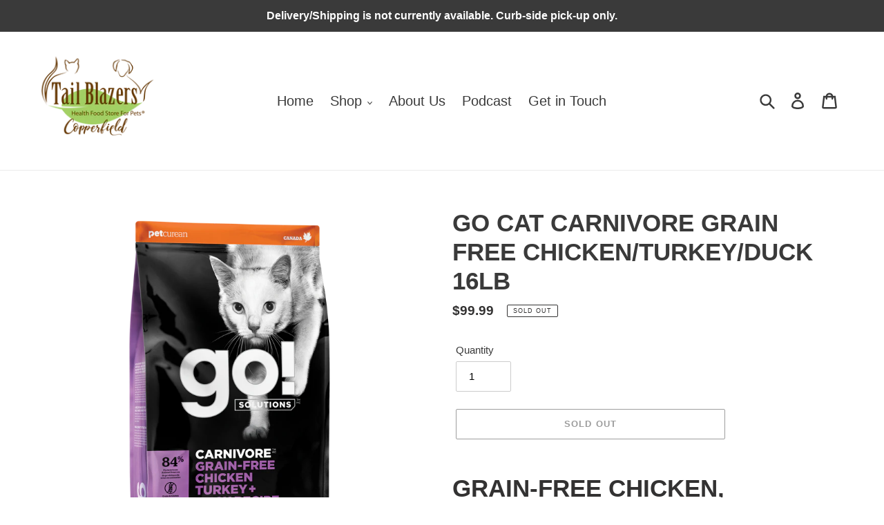

--- FILE ---
content_type: text/html; charset=utf-8
request_url: https://www.tailblazerscopperfield.com/products/go-cat-cv-gf-chic-turk-duck-16lb
body_size: 21653
content:
<!doctype html>
<html class="no-js" lang="en">
<head>
  <meta charset="utf-8">
  <meta http-equiv="X-UA-Compatible" content="IE=edge,chrome=1">
  <meta name="viewport" content="width=device-width,initial-scale=1">
  <meta name="theme-color" content="#3a3a3a">
  <link rel="canonical" href="https://www.tailblazerscopperfield.com/products/go-cat-cv-gf-chic-turk-duck-16lb"><link rel="shortcut icon" href="//www.tailblazerscopperfield.com/cdn/shop/files/copperfield-01_32x32.png?v=1613702419" type="image/png">
  <title>GO CAT CARNIVORE GRAIN FREE CHICKEN / TURKEY / DUCK 16LB&ndash; Tail Blazers - Copperfield</title><meta name="description" content="GRAIN-FREE CHICKEN, TURKEY + DUCK RECIPE This delicious grain-free, protein-rich Go! Solutions Carnivore recipe has been specially formulated to support strong, lean muscles in meat-loving cats, with added pre and probiotics to maintain healthy digestion and help keep your cat healthy, fit and playful. PROTEIN-RICH SOL"><!-- /snippets/social-meta-tags.liquid -->




<meta property="og:site_name" content="Tail Blazers - Copperfield">
<meta property="og:url" content="https://www.tailblazerscopperfield.com/products/go-cat-cv-gf-chic-turk-duck-16lb">
<meta property="og:title" content="GO CAT CARNIVORE GRAIN FREE CHICKEN/TURKEY/DUCK 16LB">
<meta property="og:type" content="product">
<meta property="og:description" content="GRAIN-FREE CHICKEN, TURKEY + DUCK RECIPE This delicious grain-free, protein-rich Go! Solutions Carnivore recipe has been specially formulated to support strong, lean muscles in meat-loving cats, with added pre and probiotics to maintain healthy digestion and help keep your cat healthy, fit and playful. PROTEIN-RICH SOL">

  <meta property="og:price:amount" content="99.99">
  <meta property="og:price:currency" content="CAD">

<meta property="og:image" content="http://www.tailblazerscopperfield.com/cdn/shop/files/GS_CF_Carn_CTD_Medium_7b2b613e-2bfb-4b29-acda-5cd80e5dc50e_1200x1200.png?v=1709756406"><meta property="og:image" content="http://www.tailblazerscopperfield.com/cdn/shop/files/GS_CF_Carn_CTD_BACK_Medium_7d746272-b729-426f-95df-de2ad48ad47b_1200x1200.png?v=1709756406">
<meta property="og:image:secure_url" content="https://www.tailblazerscopperfield.com/cdn/shop/files/GS_CF_Carn_CTD_Medium_7b2b613e-2bfb-4b29-acda-5cd80e5dc50e_1200x1200.png?v=1709756406"><meta property="og:image:secure_url" content="https://www.tailblazerscopperfield.com/cdn/shop/files/GS_CF_Carn_CTD_BACK_Medium_7d746272-b729-426f-95df-de2ad48ad47b_1200x1200.png?v=1709756406">


<meta name="twitter:card" content="summary_large_image">
<meta name="twitter:title" content="GO CAT CARNIVORE GRAIN FREE CHICKEN/TURKEY/DUCK 16LB">
<meta name="twitter:description" content="GRAIN-FREE CHICKEN, TURKEY + DUCK RECIPE This delicious grain-free, protein-rich Go! Solutions Carnivore recipe has been specially formulated to support strong, lean muscles in meat-loving cats, with added pre and probiotics to maintain healthy digestion and help keep your cat healthy, fit and playful. PROTEIN-RICH SOL">


  <link href="//www.tailblazerscopperfield.com/cdn/shop/t/1/assets/theme.scss.css?v=30290906462341311151759259424" rel="stylesheet" type="text/css" media="all" />

  <script>
    var theme = {
      breakpoints: {
        medium: 750,
        large: 990,
        widescreen: 1400
      },
      strings: {
        addToCart: "Add to cart",
        soldOut: "Sold out",
        unavailable: "Unavailable",
        regularPrice: "Regular price",
        salePrice: "Sale price",
        sale: "Sale",
        fromLowestPrice: "from [price]",
        vendor: "Vendor",
        showMore: "Show More",
        showLess: "Show Less",
        searchFor: "Search for",
        addressError: "Error looking up that address",
        addressNoResults: "No results for that address",
        addressQueryLimit: "You have exceeded the Google API usage limit. Consider upgrading to a \u003ca href=\"https:\/\/developers.google.com\/maps\/premium\/usage-limits\"\u003ePremium Plan\u003c\/a\u003e.",
        authError: "There was a problem authenticating your Google Maps account.",
        newWindow: "Opens in a new window.",
        external: "Opens external website.",
        newWindowExternal: "Opens external website in a new window.",
        removeLabel: "Remove [product]",
        update: "Update",
        quantity: "Quantity",
        discountedTotal: "Discounted total",
        regularTotal: "Regular total",
        priceColumn: "See Price column for discount details.",
        quantityMinimumMessage: "Quantity must be 1 or more",
        cartError: "There was an error while updating your cart. Please try again.",
        removedItemMessage: "Removed \u003cspan class=\"cart__removed-product-details\"\u003e([quantity]) [link]\u003c\/span\u003e from your cart.",
        unitPrice: "Unit price",
        unitPriceSeparator: "per",
        oneCartCount: "1 item",
        otherCartCount: "[count] items",
        quantityLabel: "Quantity: [count]",
        products: "Products",
        loading: "Loading",
        number_of_results: "[result_number] of [results_count]",
        number_of_results_found: "[results_count] results found",
        one_result_found: "1 result found"
      },
      moneyFormat: "${{amount}}",
      moneyFormatWithCurrency: "${{amount}} CAD",
      settings: {
        predictiveSearchEnabled: true,
        predictiveSearchShowPrice: false,
        predictiveSearchShowVendor: false
      }
    }

    document.documentElement.className = document.documentElement.className.replace('no-js', 'js');
  </script><script src="//www.tailblazerscopperfield.com/cdn/shop/t/1/assets/lazysizes.js?v=94224023136283657951587179810" async="async"></script>
  <script src="//www.tailblazerscopperfield.com/cdn/shop/t/1/assets/vendor.js?v=85833464202832145531587179812" defer="defer"></script>
  <script src="//www.tailblazerscopperfield.com/cdn/shop/t/1/assets/theme.js?v=89031576585505892971587179811" defer="defer"></script>

  <script>window.performance && window.performance.mark && window.performance.mark('shopify.content_for_header.start');</script><meta name="google-site-verification" content="ctF0ezstqbpLm2HphF2kBPBY5GaUsf0EiIRknvEKn3w">
<meta id="shopify-digital-wallet" name="shopify-digital-wallet" content="/29385588820/digital_wallets/dialog">
<meta name="shopify-checkout-api-token" content="c30e1bc6ac2160c9850eed2ac36e9f62">
<link rel="alternate" type="application/json+oembed" href="https://www.tailblazerscopperfield.com/products/go-cat-cv-gf-chic-turk-duck-16lb.oembed">
<script async="async" src="/checkouts/internal/preloads.js?locale=en-CA"></script>
<link rel="preconnect" href="https://shop.app" crossorigin="anonymous">
<script async="async" src="https://shop.app/checkouts/internal/preloads.js?locale=en-CA&shop_id=29385588820" crossorigin="anonymous"></script>
<script id="shopify-features" type="application/json">{"accessToken":"c30e1bc6ac2160c9850eed2ac36e9f62","betas":["rich-media-storefront-analytics"],"domain":"www.tailblazerscopperfield.com","predictiveSearch":true,"shopId":29385588820,"locale":"en"}</script>
<script>var Shopify = Shopify || {};
Shopify.shop = "tail-blazers-copperfield.myshopify.com";
Shopify.locale = "en";
Shopify.currency = {"active":"CAD","rate":"1.0"};
Shopify.country = "CA";
Shopify.theme = {"name":"Debut","id":81337057364,"schema_name":"Debut","schema_version":"16.5.3","theme_store_id":796,"role":"main"};
Shopify.theme.handle = "null";
Shopify.theme.style = {"id":null,"handle":null};
Shopify.cdnHost = "www.tailblazerscopperfield.com/cdn";
Shopify.routes = Shopify.routes || {};
Shopify.routes.root = "/";</script>
<script type="module">!function(o){(o.Shopify=o.Shopify||{}).modules=!0}(window);</script>
<script>!function(o){function n(){var o=[];function n(){o.push(Array.prototype.slice.apply(arguments))}return n.q=o,n}var t=o.Shopify=o.Shopify||{};t.loadFeatures=n(),t.autoloadFeatures=n()}(window);</script>
<script>
  window.ShopifyPay = window.ShopifyPay || {};
  window.ShopifyPay.apiHost = "shop.app\/pay";
  window.ShopifyPay.redirectState = null;
</script>
<script id="shop-js-analytics" type="application/json">{"pageType":"product"}</script>
<script defer="defer" async type="module" src="//www.tailblazerscopperfield.com/cdn/shopifycloud/shop-js/modules/v2/client.init-shop-cart-sync_BT-GjEfc.en.esm.js"></script>
<script defer="defer" async type="module" src="//www.tailblazerscopperfield.com/cdn/shopifycloud/shop-js/modules/v2/chunk.common_D58fp_Oc.esm.js"></script>
<script defer="defer" async type="module" src="//www.tailblazerscopperfield.com/cdn/shopifycloud/shop-js/modules/v2/chunk.modal_xMitdFEc.esm.js"></script>
<script type="module">
  await import("//www.tailblazerscopperfield.com/cdn/shopifycloud/shop-js/modules/v2/client.init-shop-cart-sync_BT-GjEfc.en.esm.js");
await import("//www.tailblazerscopperfield.com/cdn/shopifycloud/shop-js/modules/v2/chunk.common_D58fp_Oc.esm.js");
await import("//www.tailblazerscopperfield.com/cdn/shopifycloud/shop-js/modules/v2/chunk.modal_xMitdFEc.esm.js");

  window.Shopify.SignInWithShop?.initShopCartSync?.({"fedCMEnabled":true,"windoidEnabled":true});

</script>
<script>
  window.Shopify = window.Shopify || {};
  if (!window.Shopify.featureAssets) window.Shopify.featureAssets = {};
  window.Shopify.featureAssets['shop-js'] = {"shop-cart-sync":["modules/v2/client.shop-cart-sync_DZOKe7Ll.en.esm.js","modules/v2/chunk.common_D58fp_Oc.esm.js","modules/v2/chunk.modal_xMitdFEc.esm.js"],"init-fed-cm":["modules/v2/client.init-fed-cm_B6oLuCjv.en.esm.js","modules/v2/chunk.common_D58fp_Oc.esm.js","modules/v2/chunk.modal_xMitdFEc.esm.js"],"shop-cash-offers":["modules/v2/client.shop-cash-offers_D2sdYoxE.en.esm.js","modules/v2/chunk.common_D58fp_Oc.esm.js","modules/v2/chunk.modal_xMitdFEc.esm.js"],"shop-login-button":["modules/v2/client.shop-login-button_QeVjl5Y3.en.esm.js","modules/v2/chunk.common_D58fp_Oc.esm.js","modules/v2/chunk.modal_xMitdFEc.esm.js"],"pay-button":["modules/v2/client.pay-button_DXTOsIq6.en.esm.js","modules/v2/chunk.common_D58fp_Oc.esm.js","modules/v2/chunk.modal_xMitdFEc.esm.js"],"shop-button":["modules/v2/client.shop-button_DQZHx9pm.en.esm.js","modules/v2/chunk.common_D58fp_Oc.esm.js","modules/v2/chunk.modal_xMitdFEc.esm.js"],"avatar":["modules/v2/client.avatar_BTnouDA3.en.esm.js"],"init-windoid":["modules/v2/client.init-windoid_CR1B-cfM.en.esm.js","modules/v2/chunk.common_D58fp_Oc.esm.js","modules/v2/chunk.modal_xMitdFEc.esm.js"],"init-shop-for-new-customer-accounts":["modules/v2/client.init-shop-for-new-customer-accounts_C_vY_xzh.en.esm.js","modules/v2/client.shop-login-button_QeVjl5Y3.en.esm.js","modules/v2/chunk.common_D58fp_Oc.esm.js","modules/v2/chunk.modal_xMitdFEc.esm.js"],"init-shop-email-lookup-coordinator":["modules/v2/client.init-shop-email-lookup-coordinator_BI7n9ZSv.en.esm.js","modules/v2/chunk.common_D58fp_Oc.esm.js","modules/v2/chunk.modal_xMitdFEc.esm.js"],"init-shop-cart-sync":["modules/v2/client.init-shop-cart-sync_BT-GjEfc.en.esm.js","modules/v2/chunk.common_D58fp_Oc.esm.js","modules/v2/chunk.modal_xMitdFEc.esm.js"],"shop-toast-manager":["modules/v2/client.shop-toast-manager_DiYdP3xc.en.esm.js","modules/v2/chunk.common_D58fp_Oc.esm.js","modules/v2/chunk.modal_xMitdFEc.esm.js"],"init-customer-accounts":["modules/v2/client.init-customer-accounts_D9ZNqS-Q.en.esm.js","modules/v2/client.shop-login-button_QeVjl5Y3.en.esm.js","modules/v2/chunk.common_D58fp_Oc.esm.js","modules/v2/chunk.modal_xMitdFEc.esm.js"],"init-customer-accounts-sign-up":["modules/v2/client.init-customer-accounts-sign-up_iGw4briv.en.esm.js","modules/v2/client.shop-login-button_QeVjl5Y3.en.esm.js","modules/v2/chunk.common_D58fp_Oc.esm.js","modules/v2/chunk.modal_xMitdFEc.esm.js"],"shop-follow-button":["modules/v2/client.shop-follow-button_CqMgW2wH.en.esm.js","modules/v2/chunk.common_D58fp_Oc.esm.js","modules/v2/chunk.modal_xMitdFEc.esm.js"],"checkout-modal":["modules/v2/client.checkout-modal_xHeaAweL.en.esm.js","modules/v2/chunk.common_D58fp_Oc.esm.js","modules/v2/chunk.modal_xMitdFEc.esm.js"],"shop-login":["modules/v2/client.shop-login_D91U-Q7h.en.esm.js","modules/v2/chunk.common_D58fp_Oc.esm.js","modules/v2/chunk.modal_xMitdFEc.esm.js"],"lead-capture":["modules/v2/client.lead-capture_BJmE1dJe.en.esm.js","modules/v2/chunk.common_D58fp_Oc.esm.js","modules/v2/chunk.modal_xMitdFEc.esm.js"],"payment-terms":["modules/v2/client.payment-terms_Ci9AEqFq.en.esm.js","modules/v2/chunk.common_D58fp_Oc.esm.js","modules/v2/chunk.modal_xMitdFEc.esm.js"]};
</script>
<script id="__st">var __st={"a":29385588820,"offset":-25200,"reqid":"d837ec82-4a76-4ec3-9fdc-f10eea8389b1-1769164092","pageurl":"www.tailblazerscopperfield.com\/products\/go-cat-cv-gf-chic-turk-duck-16lb","u":"1b3c07f4de6a","p":"product","rtyp":"product","rid":6584634343596};</script>
<script>window.ShopifyPaypalV4VisibilityTracking = true;</script>
<script id="captcha-bootstrap">!function(){'use strict';const t='contact',e='account',n='new_comment',o=[[t,t],['blogs',n],['comments',n],[t,'customer']],c=[[e,'customer_login'],[e,'guest_login'],[e,'recover_customer_password'],[e,'create_customer']],r=t=>t.map((([t,e])=>`form[action*='/${t}']:not([data-nocaptcha='true']) input[name='form_type'][value='${e}']`)).join(','),a=t=>()=>t?[...document.querySelectorAll(t)].map((t=>t.form)):[];function s(){const t=[...o],e=r(t);return a(e)}const i='password',u='form_key',d=['recaptcha-v3-token','g-recaptcha-response','h-captcha-response',i],f=()=>{try{return window.sessionStorage}catch{return}},m='__shopify_v',_=t=>t.elements[u];function p(t,e,n=!1){try{const o=window.sessionStorage,c=JSON.parse(o.getItem(e)),{data:r}=function(t){const{data:e,action:n}=t;return t[m]||n?{data:e,action:n}:{data:t,action:n}}(c);for(const[e,n]of Object.entries(r))t.elements[e]&&(t.elements[e].value=n);n&&o.removeItem(e)}catch(o){console.error('form repopulation failed',{error:o})}}const l='form_type',E='cptcha';function T(t){t.dataset[E]=!0}const w=window,h=w.document,L='Shopify',v='ce_forms',y='captcha';let A=!1;((t,e)=>{const n=(g='f06e6c50-85a8-45c8-87d0-21a2b65856fe',I='https://cdn.shopify.com/shopifycloud/storefront-forms-hcaptcha/ce_storefront_forms_captcha_hcaptcha.v1.5.2.iife.js',D={infoText:'Protected by hCaptcha',privacyText:'Privacy',termsText:'Terms'},(t,e,n)=>{const o=w[L][v],c=o.bindForm;if(c)return c(t,g,e,D).then(n);var r;o.q.push([[t,g,e,D],n]),r=I,A||(h.body.append(Object.assign(h.createElement('script'),{id:'captcha-provider',async:!0,src:r})),A=!0)});var g,I,D;w[L]=w[L]||{},w[L][v]=w[L][v]||{},w[L][v].q=[],w[L][y]=w[L][y]||{},w[L][y].protect=function(t,e){n(t,void 0,e),T(t)},Object.freeze(w[L][y]),function(t,e,n,w,h,L){const[v,y,A,g]=function(t,e,n){const i=e?o:[],u=t?c:[],d=[...i,...u],f=r(d),m=r(i),_=r(d.filter((([t,e])=>n.includes(e))));return[a(f),a(m),a(_),s()]}(w,h,L),I=t=>{const e=t.target;return e instanceof HTMLFormElement?e:e&&e.form},D=t=>v().includes(t);t.addEventListener('submit',(t=>{const e=I(t);if(!e)return;const n=D(e)&&!e.dataset.hcaptchaBound&&!e.dataset.recaptchaBound,o=_(e),c=g().includes(e)&&(!o||!o.value);(n||c)&&t.preventDefault(),c&&!n&&(function(t){try{if(!f())return;!function(t){const e=f();if(!e)return;const n=_(t);if(!n)return;const o=n.value;o&&e.removeItem(o)}(t);const e=Array.from(Array(32),(()=>Math.random().toString(36)[2])).join('');!function(t,e){_(t)||t.append(Object.assign(document.createElement('input'),{type:'hidden',name:u})),t.elements[u].value=e}(t,e),function(t,e){const n=f();if(!n)return;const o=[...t.querySelectorAll(`input[type='${i}']`)].map((({name:t})=>t)),c=[...d,...o],r={};for(const[a,s]of new FormData(t).entries())c.includes(a)||(r[a]=s);n.setItem(e,JSON.stringify({[m]:1,action:t.action,data:r}))}(t,e)}catch(e){console.error('failed to persist form',e)}}(e),e.submit())}));const S=(t,e)=>{t&&!t.dataset[E]&&(n(t,e.some((e=>e===t))),T(t))};for(const o of['focusin','change'])t.addEventListener(o,(t=>{const e=I(t);D(e)&&S(e,y())}));const B=e.get('form_key'),M=e.get(l),P=B&&M;t.addEventListener('DOMContentLoaded',(()=>{const t=y();if(P)for(const e of t)e.elements[l].value===M&&p(e,B);[...new Set([...A(),...v().filter((t=>'true'===t.dataset.shopifyCaptcha))])].forEach((e=>S(e,t)))}))}(h,new URLSearchParams(w.location.search),n,t,e,['guest_login'])})(!0,!0)}();</script>
<script integrity="sha256-4kQ18oKyAcykRKYeNunJcIwy7WH5gtpwJnB7kiuLZ1E=" data-source-attribution="shopify.loadfeatures" defer="defer" src="//www.tailblazerscopperfield.com/cdn/shopifycloud/storefront/assets/storefront/load_feature-a0a9edcb.js" crossorigin="anonymous"></script>
<script crossorigin="anonymous" defer="defer" src="//www.tailblazerscopperfield.com/cdn/shopifycloud/storefront/assets/shopify_pay/storefront-65b4c6d7.js?v=20250812"></script>
<script data-source-attribution="shopify.dynamic_checkout.dynamic.init">var Shopify=Shopify||{};Shopify.PaymentButton=Shopify.PaymentButton||{isStorefrontPortableWallets:!0,init:function(){window.Shopify.PaymentButton.init=function(){};var t=document.createElement("script");t.src="https://www.tailblazerscopperfield.com/cdn/shopifycloud/portable-wallets/latest/portable-wallets.en.js",t.type="module",document.head.appendChild(t)}};
</script>
<script data-source-attribution="shopify.dynamic_checkout.buyer_consent">
  function portableWalletsHideBuyerConsent(e){var t=document.getElementById("shopify-buyer-consent"),n=document.getElementById("shopify-subscription-policy-button");t&&n&&(t.classList.add("hidden"),t.setAttribute("aria-hidden","true"),n.removeEventListener("click",e))}function portableWalletsShowBuyerConsent(e){var t=document.getElementById("shopify-buyer-consent"),n=document.getElementById("shopify-subscription-policy-button");t&&n&&(t.classList.remove("hidden"),t.removeAttribute("aria-hidden"),n.addEventListener("click",e))}window.Shopify?.PaymentButton&&(window.Shopify.PaymentButton.hideBuyerConsent=portableWalletsHideBuyerConsent,window.Shopify.PaymentButton.showBuyerConsent=portableWalletsShowBuyerConsent);
</script>
<script>
  function portableWalletsCleanup(e){e&&e.src&&console.error("Failed to load portable wallets script "+e.src);var t=document.querySelectorAll("shopify-accelerated-checkout .shopify-payment-button__skeleton, shopify-accelerated-checkout-cart .wallet-cart-button__skeleton"),e=document.getElementById("shopify-buyer-consent");for(let e=0;e<t.length;e++)t[e].remove();e&&e.remove()}function portableWalletsNotLoadedAsModule(e){e instanceof ErrorEvent&&"string"==typeof e.message&&e.message.includes("import.meta")&&"string"==typeof e.filename&&e.filename.includes("portable-wallets")&&(window.removeEventListener("error",portableWalletsNotLoadedAsModule),window.Shopify.PaymentButton.failedToLoad=e,"loading"===document.readyState?document.addEventListener("DOMContentLoaded",window.Shopify.PaymentButton.init):window.Shopify.PaymentButton.init())}window.addEventListener("error",portableWalletsNotLoadedAsModule);
</script>

<script type="module" src="https://www.tailblazerscopperfield.com/cdn/shopifycloud/portable-wallets/latest/portable-wallets.en.js" onError="portableWalletsCleanup(this)" crossorigin="anonymous"></script>
<script nomodule>
  document.addEventListener("DOMContentLoaded", portableWalletsCleanup);
</script>

<link id="shopify-accelerated-checkout-styles" rel="stylesheet" media="screen" href="https://www.tailblazerscopperfield.com/cdn/shopifycloud/portable-wallets/latest/accelerated-checkout-backwards-compat.css" crossorigin="anonymous">
<style id="shopify-accelerated-checkout-cart">
        #shopify-buyer-consent {
  margin-top: 1em;
  display: inline-block;
  width: 100%;
}

#shopify-buyer-consent.hidden {
  display: none;
}

#shopify-subscription-policy-button {
  background: none;
  border: none;
  padding: 0;
  text-decoration: underline;
  font-size: inherit;
  cursor: pointer;
}

#shopify-subscription-policy-button::before {
  box-shadow: none;
}

      </style>

<script>window.performance && window.performance.mark && window.performance.mark('shopify.content_for_header.end');</script>
<link href="https://monorail-edge.shopifysvc.com" rel="dns-prefetch">
<script>(function(){if ("sendBeacon" in navigator && "performance" in window) {try {var session_token_from_headers = performance.getEntriesByType('navigation')[0].serverTiming.find(x => x.name == '_s').description;} catch {var session_token_from_headers = undefined;}var session_cookie_matches = document.cookie.match(/_shopify_s=([^;]*)/);var session_token_from_cookie = session_cookie_matches && session_cookie_matches.length === 2 ? session_cookie_matches[1] : "";var session_token = session_token_from_headers || session_token_from_cookie || "";function handle_abandonment_event(e) {var entries = performance.getEntries().filter(function(entry) {return /monorail-edge.shopifysvc.com/.test(entry.name);});if (!window.abandonment_tracked && entries.length === 0) {window.abandonment_tracked = true;var currentMs = Date.now();var navigation_start = performance.timing.navigationStart;var payload = {shop_id: 29385588820,url: window.location.href,navigation_start,duration: currentMs - navigation_start,session_token,page_type: "product"};window.navigator.sendBeacon("https://monorail-edge.shopifysvc.com/v1/produce", JSON.stringify({schema_id: "online_store_buyer_site_abandonment/1.1",payload: payload,metadata: {event_created_at_ms: currentMs,event_sent_at_ms: currentMs}}));}}window.addEventListener('pagehide', handle_abandonment_event);}}());</script>
<script id="web-pixels-manager-setup">(function e(e,d,r,n,o){if(void 0===o&&(o={}),!Boolean(null===(a=null===(i=window.Shopify)||void 0===i?void 0:i.analytics)||void 0===a?void 0:a.replayQueue)){var i,a;window.Shopify=window.Shopify||{};var t=window.Shopify;t.analytics=t.analytics||{};var s=t.analytics;s.replayQueue=[],s.publish=function(e,d,r){return s.replayQueue.push([e,d,r]),!0};try{self.performance.mark("wpm:start")}catch(e){}var l=function(){var e={modern:/Edge?\/(1{2}[4-9]|1[2-9]\d|[2-9]\d{2}|\d{4,})\.\d+(\.\d+|)|Firefox\/(1{2}[4-9]|1[2-9]\d|[2-9]\d{2}|\d{4,})\.\d+(\.\d+|)|Chrom(ium|e)\/(9{2}|\d{3,})\.\d+(\.\d+|)|(Maci|X1{2}).+ Version\/(15\.\d+|(1[6-9]|[2-9]\d|\d{3,})\.\d+)([,.]\d+|)( \(\w+\)|)( Mobile\/\w+|) Safari\/|Chrome.+OPR\/(9{2}|\d{3,})\.\d+\.\d+|(CPU[ +]OS|iPhone[ +]OS|CPU[ +]iPhone|CPU IPhone OS|CPU iPad OS)[ +]+(15[._]\d+|(1[6-9]|[2-9]\d|\d{3,})[._]\d+)([._]\d+|)|Android:?[ /-](13[3-9]|1[4-9]\d|[2-9]\d{2}|\d{4,})(\.\d+|)(\.\d+|)|Android.+Firefox\/(13[5-9]|1[4-9]\d|[2-9]\d{2}|\d{4,})\.\d+(\.\d+|)|Android.+Chrom(ium|e)\/(13[3-9]|1[4-9]\d|[2-9]\d{2}|\d{4,})\.\d+(\.\d+|)|SamsungBrowser\/([2-9]\d|\d{3,})\.\d+/,legacy:/Edge?\/(1[6-9]|[2-9]\d|\d{3,})\.\d+(\.\d+|)|Firefox\/(5[4-9]|[6-9]\d|\d{3,})\.\d+(\.\d+|)|Chrom(ium|e)\/(5[1-9]|[6-9]\d|\d{3,})\.\d+(\.\d+|)([\d.]+$|.*Safari\/(?![\d.]+ Edge\/[\d.]+$))|(Maci|X1{2}).+ Version\/(10\.\d+|(1[1-9]|[2-9]\d|\d{3,})\.\d+)([,.]\d+|)( \(\w+\)|)( Mobile\/\w+|) Safari\/|Chrome.+OPR\/(3[89]|[4-9]\d|\d{3,})\.\d+\.\d+|(CPU[ +]OS|iPhone[ +]OS|CPU[ +]iPhone|CPU IPhone OS|CPU iPad OS)[ +]+(10[._]\d+|(1[1-9]|[2-9]\d|\d{3,})[._]\d+)([._]\d+|)|Android:?[ /-](13[3-9]|1[4-9]\d|[2-9]\d{2}|\d{4,})(\.\d+|)(\.\d+|)|Mobile Safari.+OPR\/([89]\d|\d{3,})\.\d+\.\d+|Android.+Firefox\/(13[5-9]|1[4-9]\d|[2-9]\d{2}|\d{4,})\.\d+(\.\d+|)|Android.+Chrom(ium|e)\/(13[3-9]|1[4-9]\d|[2-9]\d{2}|\d{4,})\.\d+(\.\d+|)|Android.+(UC? ?Browser|UCWEB|U3)[ /]?(15\.([5-9]|\d{2,})|(1[6-9]|[2-9]\d|\d{3,})\.\d+)\.\d+|SamsungBrowser\/(5\.\d+|([6-9]|\d{2,})\.\d+)|Android.+MQ{2}Browser\/(14(\.(9|\d{2,})|)|(1[5-9]|[2-9]\d|\d{3,})(\.\d+|))(\.\d+|)|K[Aa][Ii]OS\/(3\.\d+|([4-9]|\d{2,})\.\d+)(\.\d+|)/},d=e.modern,r=e.legacy,n=navigator.userAgent;return n.match(d)?"modern":n.match(r)?"legacy":"unknown"}(),u="modern"===l?"modern":"legacy",c=(null!=n?n:{modern:"",legacy:""})[u],f=function(e){return[e.baseUrl,"/wpm","/b",e.hashVersion,"modern"===e.buildTarget?"m":"l",".js"].join("")}({baseUrl:d,hashVersion:r,buildTarget:u}),m=function(e){var d=e.version,r=e.bundleTarget,n=e.surface,o=e.pageUrl,i=e.monorailEndpoint;return{emit:function(e){var a=e.status,t=e.errorMsg,s=(new Date).getTime(),l=JSON.stringify({metadata:{event_sent_at_ms:s},events:[{schema_id:"web_pixels_manager_load/3.1",payload:{version:d,bundle_target:r,page_url:o,status:a,surface:n,error_msg:t},metadata:{event_created_at_ms:s}}]});if(!i)return console&&console.warn&&console.warn("[Web Pixels Manager] No Monorail endpoint provided, skipping logging."),!1;try{return self.navigator.sendBeacon.bind(self.navigator)(i,l)}catch(e){}var u=new XMLHttpRequest;try{return u.open("POST",i,!0),u.setRequestHeader("Content-Type","text/plain"),u.send(l),!0}catch(e){return console&&console.warn&&console.warn("[Web Pixels Manager] Got an unhandled error while logging to Monorail."),!1}}}}({version:r,bundleTarget:l,surface:e.surface,pageUrl:self.location.href,monorailEndpoint:e.monorailEndpoint});try{o.browserTarget=l,function(e){var d=e.src,r=e.async,n=void 0===r||r,o=e.onload,i=e.onerror,a=e.sri,t=e.scriptDataAttributes,s=void 0===t?{}:t,l=document.createElement("script"),u=document.querySelector("head"),c=document.querySelector("body");if(l.async=n,l.src=d,a&&(l.integrity=a,l.crossOrigin="anonymous"),s)for(var f in s)if(Object.prototype.hasOwnProperty.call(s,f))try{l.dataset[f]=s[f]}catch(e){}if(o&&l.addEventListener("load",o),i&&l.addEventListener("error",i),u)u.appendChild(l);else{if(!c)throw new Error("Did not find a head or body element to append the script");c.appendChild(l)}}({src:f,async:!0,onload:function(){if(!function(){var e,d;return Boolean(null===(d=null===(e=window.Shopify)||void 0===e?void 0:e.analytics)||void 0===d?void 0:d.initialized)}()){var d=window.webPixelsManager.init(e)||void 0;if(d){var r=window.Shopify.analytics;r.replayQueue.forEach((function(e){var r=e[0],n=e[1],o=e[2];d.publishCustomEvent(r,n,o)})),r.replayQueue=[],r.publish=d.publishCustomEvent,r.visitor=d.visitor,r.initialized=!0}}},onerror:function(){return m.emit({status:"failed",errorMsg:"".concat(f," has failed to load")})},sri:function(e){var d=/^sha384-[A-Za-z0-9+/=]+$/;return"string"==typeof e&&d.test(e)}(c)?c:"",scriptDataAttributes:o}),m.emit({status:"loading"})}catch(e){m.emit({status:"failed",errorMsg:(null==e?void 0:e.message)||"Unknown error"})}}})({shopId: 29385588820,storefrontBaseUrl: "https://www.tailblazerscopperfield.com",extensionsBaseUrl: "https://extensions.shopifycdn.com/cdn/shopifycloud/web-pixels-manager",monorailEndpoint: "https://monorail-edge.shopifysvc.com/unstable/produce_batch",surface: "storefront-renderer",enabledBetaFlags: ["2dca8a86"],webPixelsConfigList: [{"id":"1951727837","configuration":"{\"config\":\"{\\\"google_tag_ids\\\":[\\\"GT-P82NSD3Z\\\"],\\\"target_country\\\":\\\"ZZ\\\",\\\"gtag_events\\\":[{\\\"type\\\":\\\"view_item\\\",\\\"action_label\\\":\\\"MC-KW8TVE491Z\\\"},{\\\"type\\\":\\\"purchase\\\",\\\"action_label\\\":\\\"MC-KW8TVE491Z\\\"},{\\\"type\\\":\\\"page_view\\\",\\\"action_label\\\":\\\"MC-KW8TVE491Z\\\"}],\\\"enable_monitoring_mode\\\":false}\"}","eventPayloadVersion":"v1","runtimeContext":"OPEN","scriptVersion":"b2a88bafab3e21179ed38636efcd8a93","type":"APP","apiClientId":1780363,"privacyPurposes":[],"dataSharingAdjustments":{"protectedCustomerApprovalScopes":["read_customer_address","read_customer_email","read_customer_name","read_customer_personal_data","read_customer_phone"]}},{"id":"60915933","eventPayloadVersion":"v1","runtimeContext":"LAX","scriptVersion":"1","type":"CUSTOM","privacyPurposes":["MARKETING"],"name":"Meta pixel (migrated)"},{"id":"shopify-app-pixel","configuration":"{}","eventPayloadVersion":"v1","runtimeContext":"STRICT","scriptVersion":"0450","apiClientId":"shopify-pixel","type":"APP","privacyPurposes":["ANALYTICS","MARKETING"]},{"id":"shopify-custom-pixel","eventPayloadVersion":"v1","runtimeContext":"LAX","scriptVersion":"0450","apiClientId":"shopify-pixel","type":"CUSTOM","privacyPurposes":["ANALYTICS","MARKETING"]}],isMerchantRequest: false,initData: {"shop":{"name":"Tail Blazers - Copperfield","paymentSettings":{"currencyCode":"CAD"},"myshopifyDomain":"tail-blazers-copperfield.myshopify.com","countryCode":"CA","storefrontUrl":"https:\/\/www.tailblazerscopperfield.com"},"customer":null,"cart":null,"checkout":null,"productVariants":[{"price":{"amount":99.99,"currencyCode":"CAD"},"product":{"title":"GO CAT CARNIVORE GRAIN FREE CHICKEN\/TURKEY\/DUCK 16LB","vendor":"ANIPET - SUPPLIES SURREY - 78","id":"6584634343596","untranslatedTitle":"GO CAT CARNIVORE GRAIN FREE CHICKEN\/TURKEY\/DUCK 16LB","url":"\/products\/go-cat-cv-gf-chic-turk-duck-16lb","type":"CAT DRY FOOD"},"id":"39398757499052","image":{"src":"\/\/www.tailblazerscopperfield.com\/cdn\/shop\/files\/GS_CF_Carn_CTD_Medium_7b2b613e-2bfb-4b29-acda-5cd80e5dc50e.png?v=1709756406"},"sku":"27639","title":"Default Title","untranslatedTitle":"Default Title"}],"purchasingCompany":null},},"https://www.tailblazerscopperfield.com/cdn","fcfee988w5aeb613cpc8e4bc33m6693e112",{"modern":"","legacy":""},{"shopId":"29385588820","storefrontBaseUrl":"https:\/\/www.tailblazerscopperfield.com","extensionBaseUrl":"https:\/\/extensions.shopifycdn.com\/cdn\/shopifycloud\/web-pixels-manager","surface":"storefront-renderer","enabledBetaFlags":"[\"2dca8a86\"]","isMerchantRequest":"false","hashVersion":"fcfee988w5aeb613cpc8e4bc33m6693e112","publish":"custom","events":"[[\"page_viewed\",{}],[\"product_viewed\",{\"productVariant\":{\"price\":{\"amount\":99.99,\"currencyCode\":\"CAD\"},\"product\":{\"title\":\"GO CAT CARNIVORE GRAIN FREE CHICKEN\/TURKEY\/DUCK 16LB\",\"vendor\":\"ANIPET - SUPPLIES SURREY - 78\",\"id\":\"6584634343596\",\"untranslatedTitle\":\"GO CAT CARNIVORE GRAIN FREE CHICKEN\/TURKEY\/DUCK 16LB\",\"url\":\"\/products\/go-cat-cv-gf-chic-turk-duck-16lb\",\"type\":\"CAT DRY FOOD\"},\"id\":\"39398757499052\",\"image\":{\"src\":\"\/\/www.tailblazerscopperfield.com\/cdn\/shop\/files\/GS_CF_Carn_CTD_Medium_7b2b613e-2bfb-4b29-acda-5cd80e5dc50e.png?v=1709756406\"},\"sku\":\"27639\",\"title\":\"Default Title\",\"untranslatedTitle\":\"Default Title\"}}]]"});</script><script>
  window.ShopifyAnalytics = window.ShopifyAnalytics || {};
  window.ShopifyAnalytics.meta = window.ShopifyAnalytics.meta || {};
  window.ShopifyAnalytics.meta.currency = 'CAD';
  var meta = {"product":{"id":6584634343596,"gid":"gid:\/\/shopify\/Product\/6584634343596","vendor":"ANIPET - SUPPLIES SURREY - 78","type":"CAT DRY FOOD","handle":"go-cat-cv-gf-chic-turk-duck-16lb","variants":[{"id":39398757499052,"price":9999,"name":"GO CAT CARNIVORE GRAIN FREE CHICKEN\/TURKEY\/DUCK 16LB","public_title":null,"sku":"27639"}],"remote":false},"page":{"pageType":"product","resourceType":"product","resourceId":6584634343596,"requestId":"d837ec82-4a76-4ec3-9fdc-f10eea8389b1-1769164092"}};
  for (var attr in meta) {
    window.ShopifyAnalytics.meta[attr] = meta[attr];
  }
</script>
<script class="analytics">
  (function () {
    var customDocumentWrite = function(content) {
      var jquery = null;

      if (window.jQuery) {
        jquery = window.jQuery;
      } else if (window.Checkout && window.Checkout.$) {
        jquery = window.Checkout.$;
      }

      if (jquery) {
        jquery('body').append(content);
      }
    };

    var hasLoggedConversion = function(token) {
      if (token) {
        return document.cookie.indexOf('loggedConversion=' + token) !== -1;
      }
      return false;
    }

    var setCookieIfConversion = function(token) {
      if (token) {
        var twoMonthsFromNow = new Date(Date.now());
        twoMonthsFromNow.setMonth(twoMonthsFromNow.getMonth() + 2);

        document.cookie = 'loggedConversion=' + token + '; expires=' + twoMonthsFromNow;
      }
    }

    var trekkie = window.ShopifyAnalytics.lib = window.trekkie = window.trekkie || [];
    if (trekkie.integrations) {
      return;
    }
    trekkie.methods = [
      'identify',
      'page',
      'ready',
      'track',
      'trackForm',
      'trackLink'
    ];
    trekkie.factory = function(method) {
      return function() {
        var args = Array.prototype.slice.call(arguments);
        args.unshift(method);
        trekkie.push(args);
        return trekkie;
      };
    };
    for (var i = 0; i < trekkie.methods.length; i++) {
      var key = trekkie.methods[i];
      trekkie[key] = trekkie.factory(key);
    }
    trekkie.load = function(config) {
      trekkie.config = config || {};
      trekkie.config.initialDocumentCookie = document.cookie;
      var first = document.getElementsByTagName('script')[0];
      var script = document.createElement('script');
      script.type = 'text/javascript';
      script.onerror = function(e) {
        var scriptFallback = document.createElement('script');
        scriptFallback.type = 'text/javascript';
        scriptFallback.onerror = function(error) {
                var Monorail = {
      produce: function produce(monorailDomain, schemaId, payload) {
        var currentMs = new Date().getTime();
        var event = {
          schema_id: schemaId,
          payload: payload,
          metadata: {
            event_created_at_ms: currentMs,
            event_sent_at_ms: currentMs
          }
        };
        return Monorail.sendRequest("https://" + monorailDomain + "/v1/produce", JSON.stringify(event));
      },
      sendRequest: function sendRequest(endpointUrl, payload) {
        // Try the sendBeacon API
        if (window && window.navigator && typeof window.navigator.sendBeacon === 'function' && typeof window.Blob === 'function' && !Monorail.isIos12()) {
          var blobData = new window.Blob([payload], {
            type: 'text/plain'
          });

          if (window.navigator.sendBeacon(endpointUrl, blobData)) {
            return true;
          } // sendBeacon was not successful

        } // XHR beacon

        var xhr = new XMLHttpRequest();

        try {
          xhr.open('POST', endpointUrl);
          xhr.setRequestHeader('Content-Type', 'text/plain');
          xhr.send(payload);
        } catch (e) {
          console.log(e);
        }

        return false;
      },
      isIos12: function isIos12() {
        return window.navigator.userAgent.lastIndexOf('iPhone; CPU iPhone OS 12_') !== -1 || window.navigator.userAgent.lastIndexOf('iPad; CPU OS 12_') !== -1;
      }
    };
    Monorail.produce('monorail-edge.shopifysvc.com',
      'trekkie_storefront_load_errors/1.1',
      {shop_id: 29385588820,
      theme_id: 81337057364,
      app_name: "storefront",
      context_url: window.location.href,
      source_url: "//www.tailblazerscopperfield.com/cdn/s/trekkie.storefront.8d95595f799fbf7e1d32231b9a28fd43b70c67d3.min.js"});

        };
        scriptFallback.async = true;
        scriptFallback.src = '//www.tailblazerscopperfield.com/cdn/s/trekkie.storefront.8d95595f799fbf7e1d32231b9a28fd43b70c67d3.min.js';
        first.parentNode.insertBefore(scriptFallback, first);
      };
      script.async = true;
      script.src = '//www.tailblazerscopperfield.com/cdn/s/trekkie.storefront.8d95595f799fbf7e1d32231b9a28fd43b70c67d3.min.js';
      first.parentNode.insertBefore(script, first);
    };
    trekkie.load(
      {"Trekkie":{"appName":"storefront","development":false,"defaultAttributes":{"shopId":29385588820,"isMerchantRequest":null,"themeId":81337057364,"themeCityHash":"12391616683050712543","contentLanguage":"en","currency":"CAD","eventMetadataId":"8195ea07-385b-4bda-9bee-4ad82ab0105d"},"isServerSideCookieWritingEnabled":true,"monorailRegion":"shop_domain","enabledBetaFlags":["65f19447"]},"Session Attribution":{},"S2S":{"facebookCapiEnabled":false,"source":"trekkie-storefront-renderer","apiClientId":580111}}
    );

    var loaded = false;
    trekkie.ready(function() {
      if (loaded) return;
      loaded = true;

      window.ShopifyAnalytics.lib = window.trekkie;

      var originalDocumentWrite = document.write;
      document.write = customDocumentWrite;
      try { window.ShopifyAnalytics.merchantGoogleAnalytics.call(this); } catch(error) {};
      document.write = originalDocumentWrite;

      window.ShopifyAnalytics.lib.page(null,{"pageType":"product","resourceType":"product","resourceId":6584634343596,"requestId":"d837ec82-4a76-4ec3-9fdc-f10eea8389b1-1769164092","shopifyEmitted":true});

      var match = window.location.pathname.match(/checkouts\/(.+)\/(thank_you|post_purchase)/)
      var token = match? match[1]: undefined;
      if (!hasLoggedConversion(token)) {
        setCookieIfConversion(token);
        window.ShopifyAnalytics.lib.track("Viewed Product",{"currency":"CAD","variantId":39398757499052,"productId":6584634343596,"productGid":"gid:\/\/shopify\/Product\/6584634343596","name":"GO CAT CARNIVORE GRAIN FREE CHICKEN\/TURKEY\/DUCK 16LB","price":"99.99","sku":"27639","brand":"ANIPET - SUPPLIES SURREY - 78","variant":null,"category":"CAT DRY FOOD","nonInteraction":true,"remote":false},undefined,undefined,{"shopifyEmitted":true});
      window.ShopifyAnalytics.lib.track("monorail:\/\/trekkie_storefront_viewed_product\/1.1",{"currency":"CAD","variantId":39398757499052,"productId":6584634343596,"productGid":"gid:\/\/shopify\/Product\/6584634343596","name":"GO CAT CARNIVORE GRAIN FREE CHICKEN\/TURKEY\/DUCK 16LB","price":"99.99","sku":"27639","brand":"ANIPET - SUPPLIES SURREY - 78","variant":null,"category":"CAT DRY FOOD","nonInteraction":true,"remote":false,"referer":"https:\/\/www.tailblazerscopperfield.com\/products\/go-cat-cv-gf-chic-turk-duck-16lb"});
      }
    });


        var eventsListenerScript = document.createElement('script');
        eventsListenerScript.async = true;
        eventsListenerScript.src = "//www.tailblazerscopperfield.com/cdn/shopifycloud/storefront/assets/shop_events_listener-3da45d37.js";
        document.getElementsByTagName('head')[0].appendChild(eventsListenerScript);

})();</script>
<script
  defer
  src="https://www.tailblazerscopperfield.com/cdn/shopifycloud/perf-kit/shopify-perf-kit-3.0.4.min.js"
  data-application="storefront-renderer"
  data-shop-id="29385588820"
  data-render-region="gcp-us-central1"
  data-page-type="product"
  data-theme-instance-id="81337057364"
  data-theme-name="Debut"
  data-theme-version="16.5.3"
  data-monorail-region="shop_domain"
  data-resource-timing-sampling-rate="10"
  data-shs="true"
  data-shs-beacon="true"
  data-shs-export-with-fetch="true"
  data-shs-logs-sample-rate="1"
  data-shs-beacon-endpoint="https://www.tailblazerscopperfield.com/api/collect"
></script>
</head>

<body class="template-product">

  <a class="in-page-link visually-hidden skip-link" href="#MainContent">Skip to content</a><style data-shopify>

  .cart-popup {
    box-shadow: 1px 1px 10px 2px rgba(235, 235, 235, 0.5);
  }</style><div class="cart-popup-wrapper cart-popup-wrapper--hidden" role="dialog" aria-modal="true" aria-labelledby="CartPopupHeading" data-cart-popup-wrapper>
  <div class="cart-popup" data-cart-popup tabindex="-1">
    <div class="cart-popup__header">
      <h2 id="CartPopupHeading" class="cart-popup__heading">Just added to your cart</h2>
      <button class="cart-popup__close" aria-label="Close" data-cart-popup-close><svg aria-hidden="true" focusable="false" role="presentation" class="icon icon-close" viewBox="0 0 40 40"><path d="M23.868 20.015L39.117 4.78c1.11-1.108 1.11-2.77 0-3.877-1.109-1.108-2.773-1.108-3.882 0L19.986 16.137 4.737.904C3.628-.204 1.965-.204.856.904c-1.11 1.108-1.11 2.77 0 3.877l15.249 15.234L.855 35.248c-1.108 1.108-1.108 2.77 0 3.877.555.554 1.248.831 1.942.831s1.386-.277 1.94-.83l15.25-15.234 15.248 15.233c.555.554 1.248.831 1.941.831s1.387-.277 1.941-.83c1.11-1.109 1.11-2.77 0-3.878L23.868 20.015z" class="layer"/></svg></button>
    </div>
    <div class="cart-popup-item">
      <div class="cart-popup-item__image-wrapper hide" data-cart-popup-image-wrapper>
        <div class="cart-popup-item__image cart-popup-item__image--placeholder" data-cart-popup-image-placeholder>
          <div data-placeholder-size></div>
          <div class="placeholder-background placeholder-background--animation"></div>
        </div>
      </div>
      <div class="cart-popup-item__description">
        <div>
          <div class="cart-popup-item__title" data-cart-popup-title></div>
          <ul class="product-details" aria-label="Product details" data-cart-popup-product-details></ul>
        </div>
        <div class="cart-popup-item__quantity">
          <span class="visually-hidden" data-cart-popup-quantity-label></span>
          <span aria-hidden="true">Qty:</span>
          <span aria-hidden="true" data-cart-popup-quantity></span>
        </div>
      </div>
    </div>

    <a href="/cart" class="cart-popup__cta-link btn btn--secondary-accent">
      View cart (<span data-cart-popup-cart-quantity></span>)
    </a>

    <div class="cart-popup__dismiss">
      <button class="cart-popup__dismiss-button text-link text-link--accent" data-cart-popup-dismiss>
        Continue shopping
      </button>
    </div>
  </div>
</div>
<div id="shopify-section-header" class="shopify-section">
  <style>
    
      .site-header__logo-image {
        max-width: 170px;
      }
    

    
      .site-header__logo-image {
        margin: 0;
      }
    
  </style>


<div id="SearchDrawer" class="search-bar drawer drawer--top" role="dialog" aria-modal="true" aria-label="Search" data-predictive-search-drawer>
  <div class="search-bar__interior">
    <div class="search-form__container" data-search-form-container>
      <form class="search-form search-bar__form" action="/search" method="get" role="search">
        <div class="search-form__input-wrapper">
          <input
            type="text"
            name="q"
            placeholder="Search"
            role="combobox"
            aria-autocomplete="list"
            aria-owns="predictive-search-results"
            aria-expanded="false"
            aria-label="Search"
            aria-haspopup="listbox"
            class="search-form__input search-bar__input"
            data-predictive-search-drawer-input
          />
          <input type="hidden" name="options[prefix]" value="last" aria-hidden="true" />
          <div class="predictive-search-wrapper predictive-search-wrapper--drawer" data-predictive-search-mount="drawer"></div>
        </div>

        <button class="search-bar__submit search-form__submit"
          type="submit"
          data-search-form-submit>
          <svg aria-hidden="true" focusable="false" role="presentation" class="icon icon-search" viewBox="0 0 37 40"><path d="M35.6 36l-9.8-9.8c4.1-5.4 3.6-13.2-1.3-18.1-5.4-5.4-14.2-5.4-19.7 0-5.4 5.4-5.4 14.2 0 19.7 2.6 2.6 6.1 4.1 9.8 4.1 3 0 5.9-1 8.3-2.8l9.8 9.8c.4.4.9.6 1.4.6s1-.2 1.4-.6c.9-.9.9-2.1.1-2.9zm-20.9-8.2c-2.6 0-5.1-1-7-2.9-3.9-3.9-3.9-10.1 0-14C9.6 9 12.2 8 14.7 8s5.1 1 7 2.9c3.9 3.9 3.9 10.1 0 14-1.9 1.9-4.4 2.9-7 2.9z"/></svg>
          <span class="icon__fallback-text">Submit</span>
        </button>
      </form>

      <div class="search-bar__actions">
        <button type="button" class="btn--link search-bar__close js-drawer-close">
          <svg aria-hidden="true" focusable="false" role="presentation" class="icon icon-close" viewBox="0 0 40 40"><path d="M23.868 20.015L39.117 4.78c1.11-1.108 1.11-2.77 0-3.877-1.109-1.108-2.773-1.108-3.882 0L19.986 16.137 4.737.904C3.628-.204 1.965-.204.856.904c-1.11 1.108-1.11 2.77 0 3.877l15.249 15.234L.855 35.248c-1.108 1.108-1.108 2.77 0 3.877.555.554 1.248.831 1.942.831s1.386-.277 1.94-.83l15.25-15.234 15.248 15.233c.555.554 1.248.831 1.941.831s1.387-.277 1.941-.83c1.11-1.109 1.11-2.77 0-3.878L23.868 20.015z" class="layer"/></svg>
          <span class="icon__fallback-text">Close search</span>
        </button>
      </div>
    </div>
  </div>
</div>


<div data-section-id="header" data-section-type="header-section" data-header-section>
  
    
      <style>
        .announcement-bar {
          background-color: #3a3a3a;
        }

        .announcement-bar--link:hover {
          

          
            
            background-color: #5a5a5a;
          
        }

        .announcement-bar__message {
          color: #ffffff;
        }
      </style>

      
        <div class="announcement-bar">
      

        <p class="announcement-bar__message">Delivery/Shipping is not currently available. Curb-side pick-up only.</p>

      
        </div>
      

    
  

  <header class="site-header border-bottom logo--left" role="banner">
    <div class="grid grid--no-gutters grid--table site-header__mobile-nav">
      

      <div class="grid__item medium-up--one-quarter logo-align--left">
        
        
          <div class="h2 site-header__logo">
        
          
<a href="/" class="site-header__logo-image">
              
              <img class="lazyload js"
                   src="//www.tailblazerscopperfield.com/cdn/shop/files/copperfield-01_300x300.png?v=1613702419"
                   data-src="//www.tailblazerscopperfield.com/cdn/shop/files/copperfield-01_{width}x.png?v=1613702419"
                   data-widths="[180, 360, 540, 720, 900, 1080, 1296, 1512, 1728, 2048]"
                   data-aspectratio="1.0"
                   data-sizes="auto"
                   alt="Tail Blazers - Copperfield"
                   style="max-width: 170px">
              <noscript>
                
                <img src="//www.tailblazerscopperfield.com/cdn/shop/files/copperfield-01_170x.png?v=1613702419"
                     srcset="//www.tailblazerscopperfield.com/cdn/shop/files/copperfield-01_170x.png?v=1613702419 1x, //www.tailblazerscopperfield.com/cdn/shop/files/copperfield-01_170x@2x.png?v=1613702419 2x"
                     alt="Tail Blazers - Copperfield"
                     style="max-width: 170px;">
              </noscript>
            </a>
          
        
          </div>
        
      </div>

      
        <nav class="grid__item medium-up--one-half small--hide" id="AccessibleNav" role="navigation">
          
<ul class="site-nav list--inline" id="SiteNav">
  



    
      <li >
        <a href="/"
          class="site-nav__link site-nav__link--main"
          
        >
          <span class="site-nav__label">Home</span>
        </a>
      </li>
    
  



    
      <li class="site-nav--has-dropdown" data-has-dropdowns>
        <button class="site-nav__link site-nav__link--main site-nav__link--button" type="button" aria-expanded="false" aria-controls="SiteNavLabel-shop">
          <span class="site-nav__label">Shop</span><svg aria-hidden="true" focusable="false" role="presentation" class="icon icon-chevron-down" viewBox="0 0 9 9"><path d="M8.542 2.558a.625.625 0 0 1 0 .884l-3.6 3.6a.626.626 0 0 1-.884 0l-3.6-3.6a.625.625 0 1 1 .884-.884L4.5 5.716l3.158-3.158a.625.625 0 0 1 .884 0z" fill="#fff"/></svg>
        </button>

        <div class="site-nav__dropdown" id="SiteNavLabel-shop">
          
            <ul>
              
                <li>
                  <a href="/collections"
                  class="site-nav__link site-nav__child-link"
                  
                >
                    <span class="site-nav__label">ALL PRODUCTS</span>
                  </a>
                </li>
              
                <li>
                  <a href="/pages/dog-collections"
                  class="site-nav__link site-nav__child-link"
                  
                >
                    <span class="site-nav__label">DOG</span>
                  </a>
                </li>
              
                <li>
                  <a href="/pages/cat-collections"
                  class="site-nav__link site-nav__child-link"
                  
                >
                    <span class="site-nav__label">CAT</span>
                  </a>
                </li>
              
                <li>
                  <a href="/collections/sale"
                  class="site-nav__link site-nav__child-link site-nav__link--last"
                  
                >
                    <span class="site-nav__label">SALE!</span>
                  </a>
                </li>
              
            </ul>
          
        </div>
      </li>
    
  



    
      <li >
        <a href="/pages/about-us"
          class="site-nav__link site-nav__link--main"
          
        >
          <span class="site-nav__label">About Us</span>
        </a>
      </li>
    
  



    
      <li >
        <a href="https://brindleberrypetphoto.com/everything-pup-podcast/"
          class="site-nav__link site-nav__link--main"
          
        >
          <span class="site-nav__label">Podcast</span>
        </a>
      </li>
    
  



    
      <li >
        <a href="/pages/get-in-touch"
          class="site-nav__link site-nav__link--main"
          
        >
          <span class="site-nav__label">Get in Touch</span>
        </a>
      </li>
    
  
</ul>

        </nav>
      

      <div class="grid__item medium-up--one-quarter text-right site-header__icons site-header__icons--plus">
        <div class="site-header__icons-wrapper">

          <button type="button" class="btn--link site-header__icon site-header__search-toggle js-drawer-open-top">
            <svg aria-hidden="true" focusable="false" role="presentation" class="icon icon-search" viewBox="0 0 37 40"><path d="M35.6 36l-9.8-9.8c4.1-5.4 3.6-13.2-1.3-18.1-5.4-5.4-14.2-5.4-19.7 0-5.4 5.4-5.4 14.2 0 19.7 2.6 2.6 6.1 4.1 9.8 4.1 3 0 5.9-1 8.3-2.8l9.8 9.8c.4.4.9.6 1.4.6s1-.2 1.4-.6c.9-.9.9-2.1.1-2.9zm-20.9-8.2c-2.6 0-5.1-1-7-2.9-3.9-3.9-3.9-10.1 0-14C9.6 9 12.2 8 14.7 8s5.1 1 7 2.9c3.9 3.9 3.9 10.1 0 14-1.9 1.9-4.4 2.9-7 2.9z"/></svg>
            <span class="icon__fallback-text">Search</span>
          </button>

          
            
              <a href="/account/login" class="site-header__icon site-header__account">
                <svg aria-hidden="true" focusable="false" role="presentation" class="icon icon-login" viewBox="0 0 28.33 37.68"><path d="M14.17 14.9a7.45 7.45 0 1 0-7.5-7.45 7.46 7.46 0 0 0 7.5 7.45zm0-10.91a3.45 3.45 0 1 1-3.5 3.46A3.46 3.46 0 0 1 14.17 4zM14.17 16.47A14.18 14.18 0 0 0 0 30.68c0 1.41.66 4 5.11 5.66a27.17 27.17 0 0 0 9.06 1.34c6.54 0 14.17-1.84 14.17-7a14.18 14.18 0 0 0-14.17-14.21zm0 17.21c-6.3 0-10.17-1.77-10.17-3a10.17 10.17 0 1 1 20.33 0c.01 1.23-3.86 3-10.16 3z"/></svg>
                <span class="icon__fallback-text">Log in</span>
              </a>
            
          

          <a href="/cart" class="site-header__icon site-header__cart">
            <svg aria-hidden="true" focusable="false" role="presentation" class="icon icon-cart" viewBox="0 0 37 40"><path d="M36.5 34.8L33.3 8h-5.9C26.7 3.9 23 .8 18.5.8S10.3 3.9 9.6 8H3.7L.5 34.8c-.2 1.5.4 2.4.9 3 .5.5 1.4 1.2 3.1 1.2h28c1.3 0 2.4-.4 3.1-1.3.7-.7 1-1.8.9-2.9zm-18-30c2.2 0 4.1 1.4 4.7 3.2h-9.5c.7-1.9 2.6-3.2 4.8-3.2zM4.5 35l2.8-23h2.2v3c0 1.1.9 2 2 2s2-.9 2-2v-3h10v3c0 1.1.9 2 2 2s2-.9 2-2v-3h2.2l2.8 23h-28z"/></svg>
            <span class="icon__fallback-text">Cart</span>
            <div id="CartCount" class="site-header__cart-count hide" data-cart-count-bubble>
              <span data-cart-count>0</span>
              <span class="icon__fallback-text medium-up--hide">items</span>
            </div>
          </a>

          
            <button type="button" class="btn--link site-header__icon site-header__menu js-mobile-nav-toggle mobile-nav--open" aria-controls="MobileNav"  aria-expanded="false" aria-label="Menu">
              <svg aria-hidden="true" focusable="false" role="presentation" class="icon icon-hamburger" viewBox="0 0 37 40"><path d="M33.5 25h-30c-1.1 0-2-.9-2-2s.9-2 2-2h30c1.1 0 2 .9 2 2s-.9 2-2 2zm0-11.5h-30c-1.1 0-2-.9-2-2s.9-2 2-2h30c1.1 0 2 .9 2 2s-.9 2-2 2zm0 23h-30c-1.1 0-2-.9-2-2s.9-2 2-2h30c1.1 0 2 .9 2 2s-.9 2-2 2z"/></svg>
              <svg aria-hidden="true" focusable="false" role="presentation" class="icon icon-close" viewBox="0 0 40 40"><path d="M23.868 20.015L39.117 4.78c1.11-1.108 1.11-2.77 0-3.877-1.109-1.108-2.773-1.108-3.882 0L19.986 16.137 4.737.904C3.628-.204 1.965-.204.856.904c-1.11 1.108-1.11 2.77 0 3.877l15.249 15.234L.855 35.248c-1.108 1.108-1.108 2.77 0 3.877.555.554 1.248.831 1.942.831s1.386-.277 1.94-.83l15.25-15.234 15.248 15.233c.555.554 1.248.831 1.941.831s1.387-.277 1.941-.83c1.11-1.109 1.11-2.77 0-3.878L23.868 20.015z" class="layer"/></svg>
            </button>
          
        </div>

      </div>
    </div>

    <nav class="mobile-nav-wrapper medium-up--hide" role="navigation">
      <ul id="MobileNav" class="mobile-nav">
        
<li class="mobile-nav__item border-bottom">
            
              <a href="/"
                class="mobile-nav__link"
                
              >
                <span class="mobile-nav__label">Home</span>
              </a>
            
          </li>
        
<li class="mobile-nav__item border-bottom">
            
              
              <button type="button" class="btn--link js-toggle-submenu mobile-nav__link" data-target="shop-2" data-level="1" aria-expanded="false">
                <span class="mobile-nav__label">Shop</span>
                <div class="mobile-nav__icon">
                  <svg aria-hidden="true" focusable="false" role="presentation" class="icon icon-chevron-right" viewBox="0 0 14 14"><path d="M3.871.604c.44-.439 1.152-.439 1.591 0l5.515 5.515s-.049-.049.003.004l.082.08c.439.44.44 1.153 0 1.592l-5.6 5.6a1.125 1.125 0 0 1-1.59-1.59L8.675 7 3.87 2.195a1.125 1.125 0 0 1 0-1.59z" fill="#fff"/></svg>
                </div>
              </button>
              <ul class="mobile-nav__dropdown" data-parent="shop-2" data-level="2">
                <li class="visually-hidden" tabindex="-1" data-menu-title="2">Shop Menu</li>
                <li class="mobile-nav__item border-bottom">
                  <div class="mobile-nav__table">
                    <div class="mobile-nav__table-cell mobile-nav__return">
                      <button class="btn--link js-toggle-submenu mobile-nav__return-btn" type="button" aria-expanded="true" aria-label="Shop">
                        <svg aria-hidden="true" focusable="false" role="presentation" class="icon icon-chevron-left" viewBox="0 0 14 14"><path d="M10.129.604a1.125 1.125 0 0 0-1.591 0L3.023 6.12s.049-.049-.003.004l-.082.08c-.439.44-.44 1.153 0 1.592l5.6 5.6a1.125 1.125 0 0 0 1.59-1.59L5.325 7l4.805-4.805c.44-.439.44-1.151 0-1.59z" fill="#fff"/></svg>
                      </button>
                    </div>
                    <span class="mobile-nav__sublist-link mobile-nav__sublist-header mobile-nav__sublist-header--main-nav-parent">
                      <span class="mobile-nav__label">Shop</span>
                    </span>
                  </div>
                </li>

                
                  <li class="mobile-nav__item border-bottom">
                    
                      <a href="/collections"
                        class="mobile-nav__sublist-link"
                        
                      >
                        <span class="mobile-nav__label">ALL PRODUCTS</span>
                      </a>
                    
                  </li>
                
                  <li class="mobile-nav__item border-bottom">
                    
                      <a href="/pages/dog-collections"
                        class="mobile-nav__sublist-link"
                        
                      >
                        <span class="mobile-nav__label">DOG</span>
                      </a>
                    
                  </li>
                
                  <li class="mobile-nav__item border-bottom">
                    
                      <a href="/pages/cat-collections"
                        class="mobile-nav__sublist-link"
                        
                      >
                        <span class="mobile-nav__label">CAT</span>
                      </a>
                    
                  </li>
                
                  <li class="mobile-nav__item">
                    
                      <a href="/collections/sale"
                        class="mobile-nav__sublist-link"
                        
                      >
                        <span class="mobile-nav__label">SALE!</span>
                      </a>
                    
                  </li>
                
              </ul>
            
          </li>
        
<li class="mobile-nav__item border-bottom">
            
              <a href="/pages/about-us"
                class="mobile-nav__link"
                
              >
                <span class="mobile-nav__label">About Us</span>
              </a>
            
          </li>
        
<li class="mobile-nav__item border-bottom">
            
              <a href="https://brindleberrypetphoto.com/everything-pup-podcast/"
                class="mobile-nav__link"
                
              >
                <span class="mobile-nav__label">Podcast</span>
              </a>
            
          </li>
        
<li class="mobile-nav__item">
            
              <a href="/pages/get-in-touch"
                class="mobile-nav__link"
                
              >
                <span class="mobile-nav__label">Get in Touch</span>
              </a>
            
          </li>
        
      </ul>
    </nav>
  </header>

  
</div>



<script type="application/ld+json">
{
  "@context": "http://schema.org",
  "@type": "Organization",
  "name": "Tail Blazers - Copperfield",
  
    
    "logo": "https:\/\/www.tailblazerscopperfield.com\/cdn\/shop\/files\/copperfield-01_4334x.png?v=1613702419",
  
  "sameAs": [
    "",
    "https:\/\/www.facebook.com\/tailblazerscopperfield",
    "",
    "https:\/\/www.instagram.com\/tailblazerscopperfield\/",
    "",
    "",
    "",
    ""
  ],
  "url": "https:\/\/www.tailblazerscopperfield.com"
}
</script>




</div>

  <div class="page-container drawer-page-content" id="PageContainer">

    <main class="main-content js-focus-hidden" id="MainContent" role="main" tabindex="-1">
      

<div id="shopify-section-product-template" class="shopify-section"><div class="product-template__container page-width"
  id="ProductSection-product-template"
  data-section-id="product-template"
  data-section-type="product"
  data-enable-history-state="true"
  data-ajax-enabled="true"
>
  


  <div class="grid product-single product-single--medium-media">
    <div class="grid__item product-single__media-group medium-up--one-half" data-product-single-media-group>






<div id="FeaturedMedia-product-template-33174576759005-wrapper"
    class="product-single__media-wrapper js"
    
    
    
    data-product-single-media-wrapper
    data-media-id="product-template-33174576759005"
    tabindex="-1">
  
      
<style>#FeaturedMedia-product-template-33174576759005 {
    max-width: 397.5px;
    max-height: 530px;
  }

  #FeaturedMedia-product-template-33174576759005-wrapper {
    max-width: 397.5px;
  }
</style>

      <div
        id="ImageZoom-product-template-33174576759005"
        style="padding-top:133.33333333333334%;"
        class="product-single__media product-single__media--has-thumbnails js-zoom-enabled"
         data-image-zoom-wrapper data-zoom="//www.tailblazerscopperfield.com/cdn/shop/files/GS_CF_Carn_CTD_Medium_7b2b613e-2bfb-4b29-acda-5cd80e5dc50e_1024x1024@2x.png?v=1709756406">
        <img id="FeaturedMedia-product-template-33174576759005"
          class="feature-row__image product-featured-media lazyload"
          src="//www.tailblazerscopperfield.com/cdn/shop/files/GS_CF_Carn_CTD_Medium_7b2b613e-2bfb-4b29-acda-5cd80e5dc50e_300x300.png?v=1709756406"
          data-src="//www.tailblazerscopperfield.com/cdn/shop/files/GS_CF_Carn_CTD_Medium_7b2b613e-2bfb-4b29-acda-5cd80e5dc50e_{width}x.png?v=1709756406"
          data-widths="[180, 360, 540, 720, 900, 1080, 1296, 1512, 1728, 2048]"
          data-aspectratio="0.75"
          data-sizes="auto"
          alt="GO CAT CARNIVORE GRAIN FREE CHICKEN/TURKEY/DUCK 16LB">
      </div>
    
</div>








<div id="FeaturedMedia-product-template-33174576726237-wrapper"
    class="product-single__media-wrapper js hide"
    
    
    
    data-product-single-media-wrapper
    data-media-id="product-template-33174576726237"
    tabindex="-1">
  
      
<style>#FeaturedMedia-product-template-33174576726237 {
    max-width: 397.5754985754986px;
    max-height: 530px;
  }

  #FeaturedMedia-product-template-33174576726237-wrapper {
    max-width: 397.5754985754986px;
  }
</style>

      <div
        id="ImageZoom-product-template-33174576726237"
        style="padding-top:133.30801367261677%;"
        class="product-single__media product-single__media--has-thumbnails js-zoom-enabled"
         data-image-zoom-wrapper data-zoom="//www.tailblazerscopperfield.com/cdn/shop/files/GS_CF_Carn_CTD_BACK_Medium_7d746272-b729-426f-95df-de2ad48ad47b_1024x1024@2x.png?v=1709756406">
        <img id="FeaturedMedia-product-template-33174576726237"
          class="feature-row__image product-featured-media lazyload lazypreload"
          src="//www.tailblazerscopperfield.com/cdn/shop/files/GS_CF_Carn_CTD_BACK_Medium_7d746272-b729-426f-95df-de2ad48ad47b_300x300.png?v=1709756406"
          data-src="//www.tailblazerscopperfield.com/cdn/shop/files/GS_CF_Carn_CTD_BACK_Medium_7d746272-b729-426f-95df-de2ad48ad47b_{width}x.png?v=1709756406"
          data-widths="[180, 360, 540, 720, 900, 1080, 1296, 1512, 1728, 2048]"
          data-aspectratio="0.7501424501424502"
          data-sizes="auto"
          alt="GO CAT CARNIVORE GRAIN FREE CHICKEN/TURKEY/DUCK 16LB">
      </div>
    
</div>

<noscript>
        
        <img src="//www.tailblazerscopperfield.com/cdn/shop/files/GS_CF_Carn_CTD_Medium_7b2b613e-2bfb-4b29-acda-5cd80e5dc50e_530x@2x.png?v=1709756406" alt="GO CAT CARNIVORE GRAIN FREE CHICKEN/TURKEY/DUCK 16LB" id="FeaturedMedia-product-template" class="product-featured-media" style="max-width: 530px;">
      </noscript>

      

        

        <div class="thumbnails-wrapper">
          
          <ul class="product-single__thumbnails product-single__thumbnails-product-template">
            
              <li class="product-single__thumbnails-item product-single__thumbnails-item--medium js">
                <a href="//www.tailblazerscopperfield.com/cdn/shop/files/GS_CF_Carn_CTD_Medium_7b2b613e-2bfb-4b29-acda-5cd80e5dc50e_1024x1024@2x.png?v=1709756406"
                   class="text-link product-single__thumbnail product-single__thumbnail--product-template"
                   data-thumbnail-id="product-template-33174576759005"
                   data-zoom="//www.tailblazerscopperfield.com/cdn/shop/files/GS_CF_Carn_CTD_Medium_7b2b613e-2bfb-4b29-acda-5cd80e5dc50e_1024x1024@2x.png?v=1709756406"><img class="product-single__thumbnail-image" src="//www.tailblazerscopperfield.com/cdn/shop/files/GS_CF_Carn_CTD_Medium_7b2b613e-2bfb-4b29-acda-5cd80e5dc50e_110x110@2x.png?v=1709756406" alt="Load image into Gallery viewer, GO CAT CARNIVORE GRAIN FREE CHICKEN/TURKEY/DUCK 16LB
"></a>
              </li>
            
              <li class="product-single__thumbnails-item product-single__thumbnails-item--medium js">
                <a href="//www.tailblazerscopperfield.com/cdn/shop/files/GS_CF_Carn_CTD_BACK_Medium_7d746272-b729-426f-95df-de2ad48ad47b_1024x1024@2x.png?v=1709756406"
                   class="text-link product-single__thumbnail product-single__thumbnail--product-template"
                   data-thumbnail-id="product-template-33174576726237"
                   data-zoom="//www.tailblazerscopperfield.com/cdn/shop/files/GS_CF_Carn_CTD_BACK_Medium_7d746272-b729-426f-95df-de2ad48ad47b_1024x1024@2x.png?v=1709756406"><img class="product-single__thumbnail-image" src="//www.tailblazerscopperfield.com/cdn/shop/files/GS_CF_Carn_CTD_BACK_Medium_7d746272-b729-426f-95df-de2ad48ad47b_110x110@2x.png?v=1709756406" alt="Load image into Gallery viewer, GO CAT CARNIVORE GRAIN FREE CHICKEN/TURKEY/DUCK 16LB
"></a>
              </li>
            
          </ul>
          
        </div>
      
    </div>

    <div class="grid__item medium-up--one-half">
      <div class="product-single__meta">

        <h1 class="product-single__title">GO CAT CARNIVORE GRAIN FREE CHICKEN/TURKEY/DUCK 16LB</h1>

          <div class="product__price">
            
<dl class="price
   price--sold-out 
  
  "
  data-price
>

  
<div class="price__pricing-group">
    <div class="price__regular">
      <dt>
        <span class="visually-hidden visually-hidden--inline">Regular price</span>
      </dt>
      <dd>
        <span class="price-item price-item--regular" data-regular-price>
          $99.99
        </span>
      </dd>
    </div>
    <div class="price__sale">
      <dt>
        <span class="visually-hidden visually-hidden--inline">Sale price</span>
      </dt>
      <dd>
        <span class="price-item price-item--sale" data-sale-price>
          $99.99
        </span>
      </dd>
      <dt>
        <span class="visually-hidden visually-hidden--inline">Regular price</span>
      </dt>
      <dd>
        <s class="price-item price-item--regular" data-regular-price>
          
        </s>
      </dd>
    </div>
    <div class="price__badges">
      <span class="price__badge price__badge--sale" aria-hidden="true">
        <span>Sale</span>
      </span>
      <span class="price__badge price__badge--sold-out">
        <span>Sold out</span>
      </span>
    </div>
  </div>
  <div class="price__unit">
    <dt>
      <span class="visually-hidden visually-hidden--inline">Unit price</span>
    </dt>
    <dd class="price-unit-price"><span data-unit-price></span><span aria-hidden="true">/</span><span class="visually-hidden">per&nbsp;</span><span data-unit-price-base-unit></span></dd>
  </div>
</dl>

          </div>

          <form method="post" action="/cart/add" id="product_form_6584634343596" accept-charset="UTF-8" class="product-form product-form-product-template

 product-form--payment-button-no-variants product-form--variant-sold-out" enctype="multipart/form-data" novalidate="novalidate" data-product-form=""><input type="hidden" name="form_type" value="product" /><input type="hidden" name="utf8" value="✓" />
            

            <select name="id" id="ProductSelect-product-template" class="product-form__variants no-js">
              
                <option value="39398757499052" selected="selected">
                  Default Title  - Sold out
                </option>
              
            </select>

            
              <div class="product-form__controls-group">
                <div class="product-form__item">
                  <label for="Quantity-product-template">Quantity</label>
                  <input type="number" id="Quantity-product-template"
                    name="quantity" value="1" min="1" pattern="[0-9]*"
                    class="product-form__input product-form__input--quantity" data-quantity-input
                  >
                </div>
              </div>
            

            <div class="product-form__error-message-wrapper product-form__error-message-wrapper--hidden product-form__error-message-wrapper--has-payment-button"
              data-error-message-wrapper
              role="alert"
            >
              <span class="visually-hidden">Error </span>
              <svg aria-hidden="true" focusable="false" role="presentation" class="icon icon-error" viewBox="0 0 14 14"><g fill="none" fill-rule="evenodd"><path d="M7 0a7 7 0 0 1 7 7 7 7 0 1 1-7-7z"/><path class="icon-error__symbol" d="M6.328 8.396l-.252-5.4h1.836l-.24 5.4H6.328zM6.04 10.16c0-.528.432-.972.96-.972s.972.444.972.972c0 .516-.444.96-.972.96a.97.97 0 0 1-.96-.96z"/></g></svg>
              <span class="product-form__error-message" data-error-message>Quantity must be 1 or more</span>
            </div>

            <div class="product-form__controls-group product-form__controls-group--submit">
              <div class="product-form__item product-form__item--submit product-form__item--payment-button product-form__item--no-variants"
              >
                <button type="submit" name="add"
                   aria-disabled="true"
                  aria-label="Sold out"
                  class="btn product-form__cart-submit btn--secondary-accent"
                  data-add-to-cart>
                  <span data-add-to-cart-text>
                    
                      Sold out
                    
                  </span>
                  <span class="hide" data-loader>
                    <svg aria-hidden="true" focusable="false" role="presentation" class="icon icon-spinner" viewBox="0 0 20 20"><path d="M7.229 1.173a9.25 9.25 0 1 0 11.655 11.412 1.25 1.25 0 1 0-2.4-.698 6.75 6.75 0 1 1-8.506-8.329 1.25 1.25 0 1 0-.75-2.385z" fill="#919EAB"/></svg>
                  </span>
                </button>
                
                  <div data-shopify="payment-button" class="shopify-payment-button"> <shopify-accelerated-checkout recommended="{&quot;supports_subs&quot;:true,&quot;supports_def_opts&quot;:false,&quot;name&quot;:&quot;shop_pay&quot;,&quot;wallet_params&quot;:{&quot;shopId&quot;:29385588820,&quot;merchantName&quot;:&quot;Tail Blazers - Copperfield&quot;,&quot;personalized&quot;:true}}" fallback="{&quot;supports_subs&quot;:true,&quot;supports_def_opts&quot;:true,&quot;name&quot;:&quot;buy_it_now&quot;,&quot;wallet_params&quot;:{}}" access-token="c30e1bc6ac2160c9850eed2ac36e9f62" buyer-country="CA" buyer-locale="en" buyer-currency="CAD" variant-params="[{&quot;id&quot;:39398757499052,&quot;requiresShipping&quot;:true}]" shop-id="29385588820" enabled-flags="[&quot;ae0f5bf6&quot;,&quot;5865c7bd&quot;]" disabled > <div class="shopify-payment-button__button" role="button" disabled aria-hidden="true" style="background-color: transparent; border: none"> <div class="shopify-payment-button__skeleton">&nbsp;</div> </div> <div class="shopify-payment-button__more-options shopify-payment-button__skeleton" role="button" disabled aria-hidden="true">&nbsp;</div> </shopify-accelerated-checkout> <small id="shopify-buyer-consent" class="hidden" aria-hidden="true" data-consent-type="subscription"> This item is a recurring or deferred purchase. By continuing, I agree to the <span id="shopify-subscription-policy-button">cancellation policy</span> and authorize you to charge my payment method at the prices, frequency and dates listed on this page until my order is fulfilled or I cancel, if permitted. </small> </div>
                
              </div>
            </div>
          <input type="hidden" name="product-id" value="6584634343596" /><input type="hidden" name="section-id" value="product-template" /></form>
        </div><p class="visually-hidden" data-product-status
          aria-live="polite"
          role="status"
        ></p><p class="visually-hidden" data-loader-status
          aria-live="assertive"
          role="alert"
          aria-hidden="true"
        >Adding product to your cart</p>

        <div class="product-single__description rte">
          <h1 class="heroCopy_headline__PiADq">GRAIN-FREE CHICKEN, TURKEY + DUCK RECIPE</h1>
<p><span>This delicious grain-free, protein-rich Go! Solutions Carnivore recipe has been specially formulated to support strong, lean muscles in meat-loving cats, with added pre and probiotics to maintain healthy digestion and help keep your cat healthy, fit and playful.</span></p>
<h2 class="benefits_headline__0NWeX">PROTEIN-RICH SOLUTIONS FOR FIT AND HEALTHY CATS</h2>
<p class="benefits_description__B8fes">We all know that some cats have decidedly carnivorous preferences. That’s why each of our grain and gluten-free Go! Solutions Carnivore recipes has been crafted using maximum meat protein to provide complete &amp; balanced nutrition for meat-loving cats, and ensure they lead healthy, fit and playful lives.</p>
<div class="ingredientDetail_text-section__66Gg_">
<h3 class="ingredientDetail_title__oYjd7">INGREDIENTS</h3>
<p class="ingredientDetail_text__4cOxQ ingredientDetail_medium__ExTvm">Chicken meal, de-boned chicken, de-boned turkey, duck meal, turkey meal, salmon meal, de-boned trout, chicken fat (preserved with mixed tocopherols), natural fish flavour, peas, potatoes, whole dried egg, potato flour, tapioca, de-boned salmon, de-boned duck, salmon oil, pumpkin, apples, carrots, bananas, blueberries, cranberries, lentils, broccoli, cottage cheese, suncured alfalfa, sweet potatoes, blackberries, squash, papayas, pomegranate, phosphoric acid, salt, potassium chloride, DL-methionine, taurine, choline chloride, dried chicory root, dried Lactobacillus acidophilus fermentation product, dried Enterococcus faecium fermentation product, dried Aspergillus oryzae fermentation extract, dried Bacillus subtilis fermentation extract, vitamins (vitamin E supplement, niacin, L-ascorbyl-2-polyphosphate (a source of vitamin C), thiamine mononitrate, biotin, vitamin A supplement, d-calcium pantothenate, beta-carotene, riboflavin, pyridoxine hydrochloride, vitamin B12 supplement, vitamin D3 supplement, folic acid), minerals (zinc proteinate, ferrous sulphate, zinc oxide, iron proteinate, copper sulphate, sodium selenite, copper proteinate, manganese proteinate, manganous oxide, calcium iodate), yucca schidigera extract, dried rosemary</p>
</div>
<div>
<h3 class="ingredientDetail_title__oYjd7">CALORIE CONTENT</h3>
<div class="ingredientDetail_text-section__66Gg_">ME (calculated) = 4298 kcal/kg or 473 kcal/cup (250 ml)</div>
</div>
        </div>

        
          <!-- /snippets/social-sharing.liquid -->
<ul class="social-sharing">

  
    <li>
      <a target="_blank" href="//www.facebook.com/sharer.php?u=https://www.tailblazerscopperfield.com/products/go-cat-cv-gf-chic-turk-duck-16lb" class="btn btn--small btn--share share-facebook">
        <svg aria-hidden="true" focusable="false" role="presentation" class="icon icon-facebook" viewBox="0 0 20 20"><path fill="#444" d="M18.05.811q.439 0 .744.305t.305.744v16.637q0 .439-.305.744t-.744.305h-4.732v-7.221h2.415l.342-2.854h-2.757v-1.83q0-.659.293-1t1.073-.342h1.488V3.762q-.976-.098-2.171-.098-1.634 0-2.635.964t-1 2.72V9.47H7.951v2.854h2.415v7.221H1.413q-.439 0-.744-.305t-.305-.744V1.859q0-.439.305-.744T1.413.81H18.05z"/></svg>
        <span class="share-title" aria-hidden="true">Share</span>
        <span class="visually-hidden">Share on Facebook</span>
      </a>
    </li>
  

  
    <li>
      <a target="_blank" href="//twitter.com/share?text=GO%20CAT%20CARNIVORE%20GRAIN%20FREE%20CHICKEN/TURKEY/DUCK%2016LB&amp;url=https://www.tailblazerscopperfield.com/products/go-cat-cv-gf-chic-turk-duck-16lb" class="btn btn--small btn--share share-twitter">
        <svg aria-hidden="true" focusable="false" role="presentation" class="icon icon-twitter" viewBox="0 0 20 20"><path fill="#444" d="M19.551 4.208q-.815 1.202-1.956 2.038 0 .082.02.255t.02.255q0 1.589-.469 3.179t-1.426 3.036-2.272 2.567-3.158 1.793-3.963.672q-3.301 0-6.031-1.773.571.041.937.041 2.751 0 4.911-1.671-1.284-.02-2.292-.784T2.456 11.85q.346.082.754.082.55 0 1.039-.163-1.365-.285-2.262-1.365T1.09 7.918v-.041q.774.408 1.773.448-.795-.53-1.263-1.396t-.469-1.864q0-1.019.509-1.997 1.487 1.854 3.596 2.924T9.81 7.184q-.143-.509-.143-.897 0-1.63 1.161-2.781t2.832-1.151q.815 0 1.569.326t1.284.917q1.345-.265 2.506-.958-.428 1.386-1.732 2.18 1.243-.163 2.262-.611z"/></svg>
        <span class="share-title" aria-hidden="true">Tweet</span>
        <span class="visually-hidden">Tweet on Twitter</span>
      </a>
    </li>
  

  
    <li>
      <a target="_blank" href="//pinterest.com/pin/create/button/?url=https://www.tailblazerscopperfield.com/products/go-cat-cv-gf-chic-turk-duck-16lb&amp;media=//www.tailblazerscopperfield.com/cdn/shop/files/GS_CF_Carn_CTD_Medium_7b2b613e-2bfb-4b29-acda-5cd80e5dc50e_1024x1024.png?v=1709756406&amp;description=GO%20CAT%20CARNIVORE%20GRAIN%20FREE%20CHICKEN/TURKEY/DUCK%2016LB" class="btn btn--small btn--share share-pinterest">
        <svg aria-hidden="true" focusable="false" role="presentation" class="icon icon-pinterest" viewBox="0 0 20 20"><path fill="#444" d="M9.958.811q1.903 0 3.635.744t2.988 2 2 2.988.744 3.635q0 2.537-1.256 4.696t-3.415 3.415-4.696 1.256q-1.39 0-2.659-.366.707-1.147.951-2.025l.659-2.561q.244.463.903.817t1.39.354q1.464 0 2.622-.842t1.793-2.305.634-3.293q0-2.171-1.671-3.769t-4.257-1.598q-1.586 0-2.903.537T5.298 5.897 4.066 7.775t-.427 2.037q0 1.268.476 2.22t1.427 1.342q.171.073.293.012t.171-.232q.171-.61.195-.756.098-.268-.122-.512-.634-.707-.634-1.83 0-1.854 1.281-3.183t3.354-1.329q1.83 0 2.854 1t1.025 2.61q0 1.342-.366 2.476t-1.049 1.817-1.561.683q-.732 0-1.195-.537t-.293-1.269q.098-.342.256-.878t.268-.915.207-.817.098-.732q0-.61-.317-1t-.927-.39q-.756 0-1.269.695t-.512 1.744q0 .39.061.756t.134.537l.073.171q-1 4.342-1.22 5.098-.195.927-.146 2.171-2.513-1.122-4.062-3.44T.59 10.177q0-3.879 2.744-6.623T9.957.81z"/></svg>
        <span class="share-title" aria-hidden="true">Pin it</span>
        <span class="visually-hidden">Pin on Pinterest</span>
      </a>
    </li>
  

</ul>

        
    </div>
  </div>
</div>


  <script type="application/json" id="ProductJson-product-template">
    {"id":6584634343596,"title":"GO CAT CARNIVORE GRAIN FREE CHICKEN\/TURKEY\/DUCK 16LB","handle":"go-cat-cv-gf-chic-turk-duck-16lb","description":"\u003ch1 class=\"heroCopy_headline__PiADq\"\u003eGRAIN-FREE CHICKEN, TURKEY + DUCK RECIPE\u003c\/h1\u003e\n\u003cp\u003e\u003cspan\u003eThis delicious grain-free, protein-rich Go! Solutions Carnivore recipe has been specially formulated to support strong, lean muscles in meat-loving cats, with added pre and probiotics to maintain healthy digestion and help keep your cat healthy, fit and playful.\u003c\/span\u003e\u003c\/p\u003e\n\u003ch2 class=\"benefits_headline__0NWeX\"\u003ePROTEIN-RICH SOLUTIONS FOR FIT AND HEALTHY CATS\u003c\/h2\u003e\n\u003cp class=\"benefits_description__B8fes\"\u003eWe all know that some cats have decidedly carnivorous preferences. That’s why each of our grain and gluten-free Go! Solutions Carnivore recipes has been crafted using maximum meat protein to provide complete \u0026amp; balanced nutrition for meat-loving cats, and ensure they lead healthy, fit and playful lives.\u003c\/p\u003e\n\u003cdiv class=\"ingredientDetail_text-section__66Gg_\"\u003e\n\u003ch3 class=\"ingredientDetail_title__oYjd7\"\u003eINGREDIENTS\u003c\/h3\u003e\n\u003cp class=\"ingredientDetail_text__4cOxQ ingredientDetail_medium__ExTvm\"\u003eChicken meal, de-boned chicken, de-boned turkey, duck meal, turkey meal, salmon meal, de-boned trout, chicken fat (preserved with mixed tocopherols), natural fish flavour, peas, potatoes, whole dried egg, potato flour, tapioca, de-boned salmon, de-boned duck, salmon oil, pumpkin, apples, carrots, bananas, blueberries, cranberries, lentils, broccoli, cottage cheese, suncured alfalfa, sweet potatoes, blackberries, squash, papayas, pomegranate, phosphoric acid, salt, potassium chloride, DL-methionine, taurine, choline chloride, dried chicory root, dried Lactobacillus acidophilus fermentation product, dried Enterococcus faecium fermentation product, dried Aspergillus oryzae fermentation extract, dried Bacillus subtilis fermentation extract, vitamins (vitamin E supplement, niacin, L-ascorbyl-2-polyphosphate (a source of vitamin C), thiamine mononitrate, biotin, vitamin A supplement, d-calcium pantothenate, beta-carotene, riboflavin, pyridoxine hydrochloride, vitamin B12 supplement, vitamin D3 supplement, folic acid), minerals (zinc proteinate, ferrous sulphate, zinc oxide, iron proteinate, copper sulphate, sodium selenite, copper proteinate, manganese proteinate, manganous oxide, calcium iodate), yucca schidigera extract, dried rosemary\u003c\/p\u003e\n\u003c\/div\u003e\n\u003cdiv\u003e\n\u003ch3 class=\"ingredientDetail_title__oYjd7\"\u003eCALORIE CONTENT\u003c\/h3\u003e\n\u003cdiv class=\"ingredientDetail_text-section__66Gg_\"\u003eME (calculated) = 4298 kcal\/kg or 473 kcal\/cup (250 ml)\u003c\/div\u003e\n\u003c\/div\u003e","published_at":"2021-03-24T01:01:45-06:00","created_at":"2021-03-24T01:01:45-06:00","vendor":"ANIPET - SUPPLIES SURREY - 78","type":"CAT DRY FOOD","tags":[],"price":9999,"price_min":9999,"price_max":9999,"available":false,"price_varies":false,"compare_at_price":null,"compare_at_price_min":0,"compare_at_price_max":0,"compare_at_price_varies":false,"variants":[{"id":39398757499052,"title":"Default Title","option1":"Default Title","option2":null,"option3":null,"sku":"27639","requires_shipping":true,"taxable":true,"featured_image":null,"available":false,"name":"GO CAT CARNIVORE GRAIN FREE CHICKEN\/TURKEY\/DUCK 16LB","public_title":null,"options":["Default Title"],"price":9999,"weight":0,"compare_at_price":null,"inventory_management":"shopify","barcode":"815260005272","requires_selling_plan":false,"selling_plan_allocations":[]}],"images":["\/\/www.tailblazerscopperfield.com\/cdn\/shop\/files\/GS_CF_Carn_CTD_Medium_7b2b613e-2bfb-4b29-acda-5cd80e5dc50e.png?v=1709756406","\/\/www.tailblazerscopperfield.com\/cdn\/shop\/files\/GS_CF_Carn_CTD_BACK_Medium_7d746272-b729-426f-95df-de2ad48ad47b.png?v=1709756406"],"featured_image":"\/\/www.tailblazerscopperfield.com\/cdn\/shop\/files\/GS_CF_Carn_CTD_Medium_7b2b613e-2bfb-4b29-acda-5cd80e5dc50e.png?v=1709756406","options":["Title"],"media":[{"alt":null,"id":33174576759005,"position":1,"preview_image":{"aspect_ratio":0.75,"height":2340,"width":1755,"src":"\/\/www.tailblazerscopperfield.com\/cdn\/shop\/files\/GS_CF_Carn_CTD_Medium_7b2b613e-2bfb-4b29-acda-5cd80e5dc50e.png?v=1709756406"},"aspect_ratio":0.75,"height":2340,"media_type":"image","src":"\/\/www.tailblazerscopperfield.com\/cdn\/shop\/files\/GS_CF_Carn_CTD_Medium_7b2b613e-2bfb-4b29-acda-5cd80e5dc50e.png?v=1709756406","width":1755},{"alt":null,"id":33174576726237,"position":2,"preview_image":{"aspect_ratio":0.75,"height":3510,"width":2633,"src":"\/\/www.tailblazerscopperfield.com\/cdn\/shop\/files\/GS_CF_Carn_CTD_BACK_Medium_7d746272-b729-426f-95df-de2ad48ad47b.png?v=1709756406"},"aspect_ratio":0.75,"height":3510,"media_type":"image","src":"\/\/www.tailblazerscopperfield.com\/cdn\/shop\/files\/GS_CF_Carn_CTD_BACK_Medium_7d746272-b729-426f-95df-de2ad48ad47b.png?v=1709756406","width":2633}],"requires_selling_plan":false,"selling_plan_groups":[],"content":"\u003ch1 class=\"heroCopy_headline__PiADq\"\u003eGRAIN-FREE CHICKEN, TURKEY + DUCK RECIPE\u003c\/h1\u003e\n\u003cp\u003e\u003cspan\u003eThis delicious grain-free, protein-rich Go! Solutions Carnivore recipe has been specially formulated to support strong, lean muscles in meat-loving cats, with added pre and probiotics to maintain healthy digestion and help keep your cat healthy, fit and playful.\u003c\/span\u003e\u003c\/p\u003e\n\u003ch2 class=\"benefits_headline__0NWeX\"\u003ePROTEIN-RICH SOLUTIONS FOR FIT AND HEALTHY CATS\u003c\/h2\u003e\n\u003cp class=\"benefits_description__B8fes\"\u003eWe all know that some cats have decidedly carnivorous preferences. That’s why each of our grain and gluten-free Go! Solutions Carnivore recipes has been crafted using maximum meat protein to provide complete \u0026amp; balanced nutrition for meat-loving cats, and ensure they lead healthy, fit and playful lives.\u003c\/p\u003e\n\u003cdiv class=\"ingredientDetail_text-section__66Gg_\"\u003e\n\u003ch3 class=\"ingredientDetail_title__oYjd7\"\u003eINGREDIENTS\u003c\/h3\u003e\n\u003cp class=\"ingredientDetail_text__4cOxQ ingredientDetail_medium__ExTvm\"\u003eChicken meal, de-boned chicken, de-boned turkey, duck meal, turkey meal, salmon meal, de-boned trout, chicken fat (preserved with mixed tocopherols), natural fish flavour, peas, potatoes, whole dried egg, potato flour, tapioca, de-boned salmon, de-boned duck, salmon oil, pumpkin, apples, carrots, bananas, blueberries, cranberries, lentils, broccoli, cottage cheese, suncured alfalfa, sweet potatoes, blackberries, squash, papayas, pomegranate, phosphoric acid, salt, potassium chloride, DL-methionine, taurine, choline chloride, dried chicory root, dried Lactobacillus acidophilus fermentation product, dried Enterococcus faecium fermentation product, dried Aspergillus oryzae fermentation extract, dried Bacillus subtilis fermentation extract, vitamins (vitamin E supplement, niacin, L-ascorbyl-2-polyphosphate (a source of vitamin C), thiamine mononitrate, biotin, vitamin A supplement, d-calcium pantothenate, beta-carotene, riboflavin, pyridoxine hydrochloride, vitamin B12 supplement, vitamin D3 supplement, folic acid), minerals (zinc proteinate, ferrous sulphate, zinc oxide, iron proteinate, copper sulphate, sodium selenite, copper proteinate, manganese proteinate, manganous oxide, calcium iodate), yucca schidigera extract, dried rosemary\u003c\/p\u003e\n\u003c\/div\u003e\n\u003cdiv\u003e\n\u003ch3 class=\"ingredientDetail_title__oYjd7\"\u003eCALORIE CONTENT\u003c\/h3\u003e\n\u003cdiv class=\"ingredientDetail_text-section__66Gg_\"\u003eME (calculated) = 4298 kcal\/kg or 473 kcal\/cup (250 ml)\u003c\/div\u003e\n\u003c\/div\u003e"}
  </script>
  <script type="application/json" id="ModelJson-product-template">
    []
  </script>





</div>
<div id="shopify-section-product-recommendations" class="shopify-section"><div class="page-width" data-base-url="/recommendations/products" data-product-id="6584634343596" data-section-id="product-recommendations" data-section-type="product-recommendations"></div>
</div>



<script>
  // Override default values of shop.strings for each template.
  // Alternate product templates can change values of
  // add to cart button, sold out, and unavailable states here.
  theme.productStrings = {
    addToCart: "Add to cart",
    soldOut: "Sold out",
    unavailable: "Unavailable"
  }
</script>



<script type="application/ld+json">
{
  "@context": "http://schema.org/",
  "@type": "Product",
  "name": "GO CAT CARNIVORE GRAIN FREE CHICKEN\/TURKEY\/DUCK 16LB",
  "url": "https:\/\/www.tailblazerscopperfield.com\/products\/go-cat-cv-gf-chic-turk-duck-16lb","image": [
      "https:\/\/www.tailblazerscopperfield.com\/cdn\/shop\/files\/GS_CF_Carn_CTD_Medium_7b2b613e-2bfb-4b29-acda-5cd80e5dc50e_1755x.png?v=1709756406"
    ],"description": "GRAIN-FREE CHICKEN, TURKEY + DUCK RECIPE\nThis delicious grain-free, protein-rich Go! Solutions Carnivore recipe has been specially formulated to support strong, lean muscles in meat-loving cats, with added pre and probiotics to maintain healthy digestion and help keep your cat healthy, fit and playful.\nPROTEIN-RICH SOLUTIONS FOR FIT AND HEALTHY CATS\nWe all know that some cats have decidedly carnivorous preferences. That’s why each of our grain and gluten-free Go! Solutions Carnivore recipes has been crafted using maximum meat protein to provide complete \u0026amp; balanced nutrition for meat-loving cats, and ensure they lead healthy, fit and playful lives.\n\nINGREDIENTS\nChicken meal, de-boned chicken, de-boned turkey, duck meal, turkey meal, salmon meal, de-boned trout, chicken fat (preserved with mixed tocopherols), natural fish flavour, peas, potatoes, whole dried egg, potato flour, tapioca, de-boned salmon, de-boned duck, salmon oil, pumpkin, apples, carrots, bananas, blueberries, cranberries, lentils, broccoli, cottage cheese, suncured alfalfa, sweet potatoes, blackberries, squash, papayas, pomegranate, phosphoric acid, salt, potassium chloride, DL-methionine, taurine, choline chloride, dried chicory root, dried Lactobacillus acidophilus fermentation product, dried Enterococcus faecium fermentation product, dried Aspergillus oryzae fermentation extract, dried Bacillus subtilis fermentation extract, vitamins (vitamin E supplement, niacin, L-ascorbyl-2-polyphosphate (a source of vitamin C), thiamine mononitrate, biotin, vitamin A supplement, d-calcium pantothenate, beta-carotene, riboflavin, pyridoxine hydrochloride, vitamin B12 supplement, vitamin D3 supplement, folic acid), minerals (zinc proteinate, ferrous sulphate, zinc oxide, iron proteinate, copper sulphate, sodium selenite, copper proteinate, manganese proteinate, manganous oxide, calcium iodate), yucca schidigera extract, dried rosemary\n\n\nCALORIE CONTENT\nME (calculated) = 4298 kcal\/kg or 473 kcal\/cup (250 ml)\n","sku": "27639","brand": {
    "@type": "Thing",
    "name": "ANIPET - SUPPLIES SURREY - 78"
  },
  "offers": [{
        "@type" : "Offer","sku": "27639","availability" : "http://schema.org/OutOfStock",
        "price" : 99.99,
        "priceCurrency" : "CAD",
        "url" : "https:\/\/www.tailblazerscopperfield.com\/products\/go-cat-cv-gf-chic-turk-duck-16lb?variant=39398757499052"
      }
]
}
</script>

    </main>

    <div id="shopify-section-footer" class="shopify-section">
<style>
  .site-footer__hr {
    border-bottom: 1px solid #72a330;
  }

  .site-footer p,
  .site-footer__linklist-item a,
  .site-footer__rte a,
  .site-footer h4,
  .site-footer small,
  .site-footer__copyright-content a,
  .site-footer__newsletter-error,
  .site-footer__social-icons .social-icons__link {
    color: #ffffff;
  }

  .site-footer {
    color: #ffffff;
    background-color: #8dc640;
  }

  .site-footer__rte a {
    border-bottom: 1px solid #ffffff;
  }

  .site-footer__rte a:hover,
  .site-footer__linklist-item a:hover,
  .site-footer__copyright-content a:hover {
    color: #e6e6e6;
    border-bottom: 1px solid #e6e6e6;
  }

  .site-footer__social-icons .social-icons__link:hover {
    color: #e6e6e6;
  }
</style><footer class="site-footer" role="contentinfo" data-section-id="footer" data-section-type="footer-section">
  <div class="page-width">
    <div class="site-footer__content"><div class="site-footer__item
                    
                    site-footer__item--one-third
                    "
             >
          <div class="site-footer__item-inner site-footer__item-inner--link_list"><p class="h4">Quick links</p><ul class="site-footer__linklist
                            "><li class="site-footer__linklist-item">
                        <a href="/collections/all"
                          
                                
                        >
                          Products
                        </a>
                      </li><li class="site-footer__linklist-item">
                        <a href="/pages/about-us"
                          
                                
                        >
                          About Us
                        </a>
                      </li><li class="site-footer__linklist-item">
                        <a href="/pages/get-in-touch"
                          
                                
                        >
                          Get in Touch
                        </a>
                      </li><li class="site-footer__linklist-item">
                        <a href="https://www.tailblazerspets.com/tailblazers-pet-ingredient-dictionary.php"
                          
                                target="_blank"
                        >
                          Ingredient Dictionary
                        </a>
                      </li><li class="site-footer__linklist-item">
                        <a href="https://www.tailblazerspets.com/tailblazers-pet-raw-food-calculator.php"
                          
                                target="_blank"
                        >
                          Raw Food Calculator
                        </a>
                      </li></ul></div>
        </div><div class="site-footer__item
                    
                    site-footer__item--one-third
                    "
             >
          <div class="site-footer__item-inner site-footer__item-inner--text"><p class="h4">Location</p><div class="site-footer__rte
                              ">
                      <p>107 15566 McIvor Blvd SE<br/>Calgary, AB<br/>T2Z 4Y2</p>
                  </div></div>
        </div><div class="site-footer__item
                    
                    site-footer__item--one-third
                    "
             >
          <div class="site-footer__item-inner site-footer__item-inner--text"><p class="h4">Hours of Operation</p><div class="site-footer__rte
                              ">
                      <p>Monday-Friday<br/>10am-8pm </p><p>Saturday-Sunday<br/>10am-6pm</p>
                  </div></div>
        </div></div>
  </div>

  <hr class="site-footer__hr hide"><div class="page-width">
    <div class="grid grid--no-gutters small--text-center grid--footer-float-right"><div class="grid__item small--hide one-half "></div><div class="grid__item  small--one-whole site-footer-item-tall"><ul class="list--inline site-footer__social-icons social-icons site-footer__icon-list"><li class="social-icons__item">
                  <a class="social-icons__link" href="https://www.facebook.com/tailblazerscopperfield" aria-describedby="a11y-external-message"><svg aria-hidden="true" focusable="false" role="presentation" class="icon icon-facebook" viewBox="0 0 20 20"><path fill="#444" d="M18.05.811q.439 0 .744.305t.305.744v16.637q0 .439-.305.744t-.744.305h-4.732v-7.221h2.415l.342-2.854h-2.757v-1.83q0-.659.293-1t1.073-.342h1.488V3.762q-.976-.098-2.171-.098-1.634 0-2.635.964t-1 2.72V9.47H7.951v2.854h2.415v7.221H1.413q-.439 0-.744-.305t-.305-.744V1.859q0-.439.305-.744T1.413.81H18.05z"/></svg><span class="icon__fallback-text">Facebook</span>
                  </a>
                </li><li class="social-icons__item">
                  <a class="social-icons__link" href="https://www.instagram.com/tailblazerscopperfield/" aria-describedby="a11y-external-message"><svg aria-hidden="true" focusable="false" role="presentation" class="icon icon-instagram" viewBox="0 0 512 512"><path d="M256 49.5c67.3 0 75.2.3 101.8 1.5 24.6 1.1 37.9 5.2 46.8 8.7 11.8 4.6 20.2 10 29 18.8s14.3 17.2 18.8 29c3.4 8.9 7.6 22.2 8.7 46.8 1.2 26.6 1.5 34.5 1.5 101.8s-.3 75.2-1.5 101.8c-1.1 24.6-5.2 37.9-8.7 46.8-4.6 11.8-10 20.2-18.8 29s-17.2 14.3-29 18.8c-8.9 3.4-22.2 7.6-46.8 8.7-26.6 1.2-34.5 1.5-101.8 1.5s-75.2-.3-101.8-1.5c-24.6-1.1-37.9-5.2-46.8-8.7-11.8-4.6-20.2-10-29-18.8s-14.3-17.2-18.8-29c-3.4-8.9-7.6-22.2-8.7-46.8-1.2-26.6-1.5-34.5-1.5-101.8s.3-75.2 1.5-101.8c1.1-24.6 5.2-37.9 8.7-46.8 4.6-11.8 10-20.2 18.8-29s17.2-14.3 29-18.8c8.9-3.4 22.2-7.6 46.8-8.7 26.6-1.3 34.5-1.5 101.8-1.5m0-45.4c-68.4 0-77 .3-103.9 1.5C125.3 6.8 107 11.1 91 17.3c-16.6 6.4-30.6 15.1-44.6 29.1-14 14-22.6 28.1-29.1 44.6-6.2 16-10.5 34.3-11.7 61.2C4.4 179 4.1 187.6 4.1 256s.3 77 1.5 103.9c1.2 26.8 5.5 45.1 11.7 61.2 6.4 16.6 15.1 30.6 29.1 44.6 14 14 28.1 22.6 44.6 29.1 16 6.2 34.3 10.5 61.2 11.7 26.9 1.2 35.4 1.5 103.9 1.5s77-.3 103.9-1.5c26.8-1.2 45.1-5.5 61.2-11.7 16.6-6.4 30.6-15.1 44.6-29.1 14-14 22.6-28.1 29.1-44.6 6.2-16 10.5-34.3 11.7-61.2 1.2-26.9 1.5-35.4 1.5-103.9s-.3-77-1.5-103.9c-1.2-26.8-5.5-45.1-11.7-61.2-6.4-16.6-15.1-30.6-29.1-44.6-14-14-28.1-22.6-44.6-29.1-16-6.2-34.3-10.5-61.2-11.7-27-1.1-35.6-1.4-104-1.4z"/><path d="M256 126.6c-71.4 0-129.4 57.9-129.4 129.4s58 129.4 129.4 129.4 129.4-58 129.4-129.4-58-129.4-129.4-129.4zm0 213.4c-46.4 0-84-37.6-84-84s37.6-84 84-84 84 37.6 84 84-37.6 84-84 84z"/><circle cx="390.5" cy="121.5" r="30.2"/></svg><span class="icon__fallback-text">Instagram</span>
                  </a>
                </li></ul></div><div class="grid__item medium-up--hide one-half small--one-whole"></div><div class="grid__item small--one-whole  site-footer-item-align-right">
        <small class="site-footer__copyright-content">&copy; 2026, <a href="/" title="">Tail Blazers - Copperfield</a></small>
        <small class="site-footer__copyright-content site-footer__copyright-content--powered-by"><a target="_blank" rel="nofollow" href="https://www.shopify.com?utm_campaign=poweredby&amp;utm_medium=shopify&amp;utm_source=onlinestore">Powered by Shopify</a></small>
      </div>
    </div>
  </div>
</footer>




</div>

    <div id="slideshow-info" class="visually-hidden" aria-hidden="true">Use left/right arrows to navigate the slideshow or swipe left/right if using a mobile device</div>

  </div>

  <ul hidden>
    <li id="a11y-refresh-page-message">Choosing a selection results in a full page refresh.</li>
    <li id="a11y-selection-message">Press the space key then arrow keys to make a selection.</li>
  </ul>
<style>  </style>
</body>
</html>
